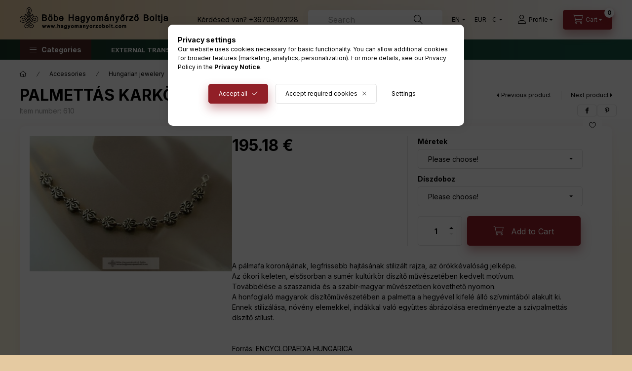

--- FILE ---
content_type: text/html; charset=UTF-8
request_url: https://hagyomanyorzobolt.com/en/spd/610/PALMETTAS-KARKOTO-magyar-ekszer
body_size: 27425
content:
<!DOCTYPE html>
<html lang="en">
    <head>
        <meta charset="utf-8">
<meta name="description" content="PALMETTÁS KARKÖTŐ-magyar ékszer, A pálmafa koronájának, legfrissebb hajtásának stilizált rajza, az örökkévalóság jelképe. Az ókori keleten, elsősorban a sumér k">
<meta name="robots" content="index, follow">
<meta http-equiv="X-UA-Compatible" content="IE=Edge">
<meta property="og:site_name" content="Hagyományőrző Bolt" />
<meta property="og:title" content="PALMETTÁS KARKÖTŐ-magyar ékszer - Hagyományőrző Bolt">
<meta property="og:description" content="PALMETTÁS KARKÖTŐ-magyar ékszer, A pálmafa koronájának, legfrissebb hajtásának stilizált rajza, az örökkévalóság jelképe. Az ókori keleten, elsősorban a sumér k">
<meta property="og:type" content="product">
<meta property="og:url" content="https://hagyomanyorzobolt.com/en/spd/610/PALMETTAS-KARKOTO-magyar-ekszer">
<meta property="og:image" content="https://hagyomanyorzobolt.com/img/82040/610/610.jpg">
<meta name="google-site-verification" content="q_UOm17IRgC3B5B3_QYZLHtul2FoTIPNVZJ5N2QQtFM">
<meta name="theme-color" content="#960808">
<meta name="msapplication-TileColor" content="#960808">
<meta name="mobile-web-app-capable" content="yes">
<meta name="apple-mobile-web-app-capable" content="yes">
<meta name="MobileOptimized" content="320">
<meta name="HandheldFriendly" content="true">

<title>PALMETTÁS KARKÖTŐ-magyar ékszer - Hagyományőrző Bolt</title>


<script>
var service_type="shop";
var shop_url_main="https://hagyomanyorzobolt.com";
var actual_lang="en";
var money_len="2";
var money_thousend=" ";
var money_dec=".";
var shop_id=82040;
var unas_design_url="https:"+"/"+"/"+"hagyomanyorzobolt.com"+"/"+"!common_design"+"/"+"custom"+"/"+"hagyomanyorzobolt.unas.hu"+"/";
var unas_design_code='0';
var unas_base_design_code='2400';
var unas_design_ver=4;
var unas_design_subver=0;
var unas_shop_url='https://hagyomanyorzobolt.com/en';
var responsive="yes";
var config_plus=new Array();
config_plus['product_tooltip']=1;
config_plus['cart_fly_id']="cart-box__fly-to-desktop";
config_plus['cart_redirect']=1;
config_plus['cart_refresh_force']="1";
config_plus['money_type']='€';
config_plus['money_type_display']='€';
config_plus['accessible_design']=true;
var lang_text=new Array();

var UNAS = UNAS || {};
UNAS.shop={"base_url":'https://hagyomanyorzobolt.com',"domain":'hagyomanyorzobolt.com',"username":'hagyomanyorzobolt.unas.hu',"id":82040,"lang":'en',"currency_type":'€',"currency_code":'EUR',"currency_rate":'0.0026024046218706084',"currency_length":2,"base_currency_length":0,"canonical_url":'https://hagyomanyorzobolt.com/en/spd/610/PALMETTAS-KARKOTO-magyar-ekszer'};
UNAS.design={"code":'0',"page":'product_details'};
UNAS.api_auth="8d1cfb62a709d83a386fd94199db2dc3";
UNAS.customer={"email":'',"id":0,"group_id":0,"without_registration":0};
UNAS.shop["category_id"]="494679";
UNAS.shop["sku"]="610";
UNAS.shop["product_id"]="150796170";
UNAS.shop["only_private_customer_can_purchase"] = false;
 

UNAS.text = {
    "button_overlay_close": `Close`,
    "popup_window": `Popup window`,
    "list": `list`,
    "updating_in_progress": `Update in progress`,
    "updated": `Updated`,
    "is_opened": `open`,
    "is_closed": `Closed`,
    "deleted": `Deleted`,
    "consent_granted": `consent granted`,
    "consent_rejected": `consent denied`,
    "field_is_incorrect": `Invalid field`,
    "error_title": `Error!`,
    "product_variants": `product variants`,
    "product_added_to_cart": `The product has been added to your cart`,
    "product_added_to_cart_with_qty_problem": `Only [qty_added_to_cart] [qty_unit] of the product was added to the cart`,
    "product_removed_from_cart": `Item removed from cart`,
    "reg_title_name": `Name`,
    "reg_title_company_name": `Company name`,
    "number_of_items_in_cart": `Number of items in cart`,
    "cart_is_empty": `Your cart is empty`,
    "cart_updated": `Cart updated`
};


UNAS.text["delete_from_compare"]= `Remove from comparison`;
UNAS.text["comparison"]= `Compare`;

UNAS.text["delete_from_favourites"]= `Remove from favorites`;
UNAS.text["add_to_favourites"]= `Add to Favorites`;






window.lazySizesConfig=window.lazySizesConfig || {};
window.lazySizesConfig.loadMode=1;
window.lazySizesConfig.loadHidden=false;

window.dataLayer = window.dataLayer || [];
function gtag(){dataLayer.push(arguments)};
gtag('js', new Date());
</script>

<script src="https://hagyomanyorzobolt.com/!common_packages/jquery/jquery-3.2.1.js?mod_time=1759314984"></script>
<script src="https://hagyomanyorzobolt.com/!common_packages/jquery/plugins/migrate/migrate.js?mod_time=1759314984"></script>
<script src="https://hagyomanyorzobolt.com/!common_packages/jquery/plugins/autocomplete/autocomplete.js?mod_time=1759314984"></script>
<script src="https://hagyomanyorzobolt.com/!common_packages/jquery/plugins/tools/overlay/overlay.js?mod_time=1759314984"></script>
<script src="https://hagyomanyorzobolt.com/!common_packages/jquery/plugins/tools/toolbox/toolbox.expose.js?mod_time=1759314984"></script>
<script src="https://hagyomanyorzobolt.com/!common_packages/jquery/plugins/lazysizes/lazysizes.min.js?mod_time=1759314984"></script>
<script src="https://hagyomanyorzobolt.com/!common_packages/jquery/plugins/lazysizes/plugins/bgset/ls.bgset.min.js?mod_time=1759314984"></script>
<script src="https://hagyomanyorzobolt.com/!common_packages/jquery/own/shop_common/exploded/common.js?mod_time=1764831093"></script>
<script src="https://hagyomanyorzobolt.com/!common_packages/jquery/own/shop_common/exploded/common_overlay.js?mod_time=1759314984"></script>
<script src="https://hagyomanyorzobolt.com/!common_packages/jquery/own/shop_common/exploded/common_shop_popup.js?mod_time=1759314984"></script>
<script src="https://hagyomanyorzobolt.com/!common_packages/jquery/own/shop_common/exploded/function_accessibility_focus.js?mod_time=1759314984"></script>
<script src="https://hagyomanyorzobolt.com/!common_packages/jquery/own/shop_common/exploded/page_product_details.js?mod_time=1759314984"></script>
<script src="https://hagyomanyorzobolt.com/!common_packages/jquery/own/shop_common/exploded/function_favourites.js?mod_time=1759314984"></script>
<script src="https://hagyomanyorzobolt.com/!common_packages/jquery/own/shop_common/exploded/function_compare.js?mod_time=1759314984"></script>
<script src="https://hagyomanyorzobolt.com/!common_packages/jquery/own/shop_common/exploded/function_recommend.js?mod_time=1759314984"></script>
<script src="https://hagyomanyorzobolt.com/!common_packages/jquery/own/shop_common/exploded/function_product_print.js?mod_time=1759314984"></script>
<script src="https://hagyomanyorzobolt.com/!common_packages/jquery/own/shop_common/exploded/function_vote.js?mod_time=1759314984"></script>
<script src="https://hagyomanyorzobolt.com/!common_packages/jquery/own/shop_common/exploded/function_accessibility_status.js?mod_time=1764233415"></script>
<script src="https://hagyomanyorzobolt.com/!common_packages/jquery/plugins/hoverintent/hoverintent.js?mod_time=1759314984"></script>
<script src="https://hagyomanyorzobolt.com/!common_packages/jquery/own/shop_tooltip/shop_tooltip.js?mod_time=1759314984"></script>
<script src="https://hagyomanyorzobolt.com/!common_design/base/002400/main.js?mod_time=1764233415"></script>
<script src="https://hagyomanyorzobolt.com/!common_packages/jquery/plugins/flickity/v3/flickity.pkgd.min.js?mod_time=1759314984"></script>
<script src="https://hagyomanyorzobolt.com/!common_packages/jquery/plugins/toastr/toastr.min.js?mod_time=1759314984"></script>
<script src="https://hagyomanyorzobolt.com/!common_packages/jquery/plugins/tippy/popper-2.4.4.min.js?mod_time=1759314984"></script>
<script src="https://hagyomanyorzobolt.com/!common_packages/jquery/plugins/tippy/tippy-bundle.umd.min.js?mod_time=1759314984"></script>
<script src="https://hagyomanyorzobolt.com/!common_packages/jquery/plugins/flickity/v3/as-nav-for.js?mod_time=1759314984"></script>
<script src="https://hagyomanyorzobolt.com/!common_packages/jquery/plugins/flickity/v3/flickity-sync.js?mod_time=1759314984"></script>
<script src="https://hagyomanyorzobolt.com/!common_packages/jquery/plugins/photoswipe/photoswipe.min.js?mod_time=1759314984"></script>
<script src="https://hagyomanyorzobolt.com/!common_packages/jquery/plugins/photoswipe/photoswipe-ui-default.min.js?mod_time=1759314984"></script>

<link href="https://hagyomanyorzobolt.com/temp/shop_82040_d962103679e0c389ba081b1a9d92a755.css?mod_time=1769012602" rel="stylesheet" type="text/css">

<link href="https://hagyomanyorzobolt.com/en/spd/610/PALMETTAS-KARKOTO-magyar-ekszer" rel="canonical">
<link rel="apple-touch-icon" href="https://hagyomanyorzobolt.com/shop_ordered/82040/pic/favicon/favicon-72x72.png" sizes="72x72">
<link rel="apple-touch-icon" href="https://hagyomanyorzobolt.com/shop_ordered/82040/pic/favicon/favicon-114x114.png" sizes="114x114">
<link rel="apple-touch-icon" href="https://hagyomanyorzobolt.com/shop_ordered/82040/pic/favicon/favicon-152x152.png" sizes="152x152">
<link rel="apple-touch-icon" href="https://hagyomanyorzobolt.com/shop_ordered/82040/pic/favicon/favicon-167x167.png" sizes="167x167">
<link rel="apple-touch-icon" href="https://hagyomanyorzobolt.com/shop_ordered/82040/pic/favicon/apple-touch-icon.png" sizes="180x180">
<link id="favicon-16x16" rel="icon" type="image/png" href="https://hagyomanyorzobolt.com/shop_ordered/82040/pic/favicon/favicon-16x16.png" sizes="16x16">
<link id="favicon-32x32" rel="icon" type="image/png" href="https://hagyomanyorzobolt.com/shop_ordered/82040/pic/favicon/favicon-32x32.png" sizes="32x32">
<link id="favicon-96x96" rel="icon" type="image/png" href="https://hagyomanyorzobolt.com/shop_ordered/82040/pic/favicon/favicon-96x96.png" sizes="96x96">
<link id="favicon-192x192" rel="icon" type="image/png" href="https://hagyomanyorzobolt.com/shop_ordered/82040/pic/favicon/android-chrome-192x192.png" sizes="192x192">
<link href="https://hagyomanyorzobolt.com/shop_ordered/82040/design_pic/favicon.ico" rel="shortcut icon">
<script>
        var google_consent=1;
    
        gtag('consent', 'default', {
           'ad_storage': 'denied',
           'ad_user_data': 'denied',
           'ad_personalization': 'denied',
           'analytics_storage': 'denied',
           'functionality_storage': 'denied',
           'personalization_storage': 'denied',
           'security_storage': 'granted'
        });

    
        gtag('consent', 'update', {
           'ad_storage': 'denied',
           'ad_user_data': 'denied',
           'ad_personalization': 'denied',
           'analytics_storage': 'denied',
           'functionality_storage': 'denied',
           'personalization_storage': 'denied',
           'security_storage': 'granted'
        });

        </script>
    <script async src="https://www.googletagmanager.com/gtag/js?id=G-XCC6HWHRF7"></script>    <script>
    gtag('config', 'G-XCC6HWHRF7');

        </script>
        <script>
    var google_analytics=1;

                gtag('event', 'view_item', {
              "currency": "EUR",
              "value": '195.18',
              "items": [
                  {
                      "item_id": "610",
                      "item_name": "PALMETTÁS KARKÖTŐ-magyar ékszer",
                      "item_category": "Accessories/Hungarian jewelery/Hungarian silver bracelet",
                      "price": '195.18'
                  }
              ],
              'non_interaction': true
            });
               </script>
           <script>
        gtag('config', 'AW-16579981274',{'allow_enhanced_conversions':true});
                </script>
            <script>
        var google_ads=1;

                gtag('event','remarketing', {
            'ecomm_pagetype': 'product',
            'ecomm_prodid': ["610"],
            'ecomm_totalvalue': 195.18        });
            </script>
    
    <script>
    var facebook_pixel=1;
    /* <![CDATA[ */
        !function(f,b,e,v,n,t,s){if(f.fbq)return;n=f.fbq=function(){n.callMethod?
            n.callMethod.apply(n,arguments):n.queue.push(arguments)};if(!f._fbq)f._fbq=n;
            n.push=n;n.loaded=!0;n.version='2.0';n.queue=[];t=b.createElement(e);t.async=!0;
            t.src=v;s=b.getElementsByTagName(e)[0];s.parentNode.insertBefore(t,s)}(window,
                document,'script','//connect.facebook.net/en_US/fbevents.js');

        fbq('init', '2999695823380943');
                fbq('track', 'PageView', {}, {eventID:'PageView.aXGfDaAVNhF2lO7SrzMf7wAADwQ'});
        
        fbq('track', 'ViewContent', {
            content_name: 'PALMETTÁS KARKÖTŐ-magyar ékszer',
            content_category: 'Accessories > Hungarian jewelery > Hungarian silver bracelet',
            content_ids: ['610'],
            contents: [{'id': '610', 'quantity': '1'}],
            content_type: 'product',
            value: 75000,
            currency: 'EUR'
        }, {eventID:'ViewContent.aXGfDaAVNhF2lO7SrzMf7wAADwQ'});

        
        $(document).ready(function() {
            $(document).on("addToCart", function(event, product_array){
                facebook_event('AddToCart',{
					content_name: product_array.name,
					content_category: product_array.category,
					content_ids: [product_array.sku],
					contents: [{'id': product_array.sku, 'quantity': product_array.qty}],
					content_type: 'product',
					value: product_array.price,
					currency: 'EUR'
				}, {eventID:'AddToCart.' + product_array.event_id});
            });

            $(document).on("addToFavourites", function(event, product_array){
                facebook_event('AddToWishlist', {
                    content_ids: [product_array.sku],
                    content_type: 'product'
                }, {eventID:'AddToFavourites.' + product_array.event_id});
            });
        });

    /* ]]> */
    </script>

        <meta content="width=device-width, initial-scale=1.0" name="viewport" />
        <link rel="preconnect" href="https://fonts.gstatic.com">
        <link rel="preload" href="https://fonts.googleapis.com/css2?family=Inter:wght@400;700;900&display=swap" as="style" />
        <link rel="stylesheet" href="https://fonts.googleapis.com/css2?family=Inter:wght@400;700;900&display=swap" media="print" onload="this.media='all'">
        <noscript>
            <link rel="stylesheet" href="https://fonts.googleapis.com/css2?family=Inter:wght@400;700;900&display=swap" />
        </noscript>
        <link rel="preload" href="https://hagyomanyorzobolt.com/!common_design/own/fonts/2400/customicons/custom-icons.css" as="style">
        <link rel="stylesheet" href="https://hagyomanyorzobolt.com/!common_design/own/fonts/2400/customicons/custom-icons.css" media="print" onload="this.media='all'">
        <noscript>
            <link rel="stylesheet" href="https://hagyomanyorzobolt.com/!common_design/own/fonts/2400/customicons/custom-icons.css" />
        </noscript>
        
        
        
        
        

        
        
        
                
        
        
        
        
        
        
        
        
        
                
        
    </head>


                
                
    
    
    
    
    
    
    
    
    
    
                     
    
    
    
    
    <body class='design_ver4' id="ud_shop_artdet">
        <div id="box_compare_content" class="text-center fixed-bottom">
                    
                        <script>
                $(document).ready(function(){
                    $("#box_container_shop_compare").hide();
                    $(".js-box-compare-dropdown-btn").hide();
                });
            </script>
            
    
    </div>
    <script>
        function checkCompareItems() {
            let $compare_item_num_el = $('.js-box-compare-item-num');
            $('.box-compare__dropdown-btn-item-num').html($compare_item_num_el.attr('data-count'));
        }
        $(document).on('compareBoxRefreshed', function () {
            checkCompareItems();
        });
    </script>
    
        <div id="fb-root"></div>
    <script>
        window.fbAsyncInit = function() {
            FB.init({
                xfbml            : true,
                version          : 'v22.0'
            });
        };
    </script>
    <script async defer crossorigin="anonymous" src="https://connect.facebook.net/en_US/sdk.js"></script>
    <div id="image_to_cart" style="display:none; position:absolute; z-index:100000;"></div>
<div class="overlay_common overlay_warning" id="overlay_cart_add"></div>
<script>$(document).ready(function(){ overlay_init("cart_add",{"onBeforeLoad":false}); });</script>
<div id="overlay_login_outer"></div>	
	<script>
	$(document).ready(function(){
	    var login_redir_init="";

		$("#overlay_login_outer").overlay({
			onBeforeLoad: function() {
                var login_redir_temp=login_redir_init;
                if (login_redir_act!="") {
                    login_redir_temp=login_redir_act;
                    login_redir_act="";
                }

									$.ajax({
						type: "GET",
						async: true,
						url: "https://hagyomanyorzobolt.com/shop_ajax/ajax_popup_login.php",
						data: {
							shop_id:"82040",
							lang_master:"en",
                            login_redir:login_redir_temp,
							explicit:"ok",
							get_ajax:"1"
						},
						success: function(data){
							$("#overlay_login_outer").html(data);
							if (unas_design_ver >= 5) $("#overlay_login_outer").modal('show');
							$('#overlay_login1 input[name=shop_pass_login]').keypress(function(e) {
								var code = e.keyCode ? e.keyCode : e.which;
								if(code.toString() == 13) {		
									document.form_login_overlay.submit();		
								}	
							});	
						}
					});
								},
			top: 50,
			mask: {
	color: "#000000",
	loadSpeed: 200,
	maskId: "exposeMaskOverlay",
	opacity: 0.7
},
			closeOnClick: (config_plus['overlay_close_on_click_forced'] === 1),
			onClose: function(event, overlayIndex) {
				$("#login_redir").val("");
			},
			load: false
		});
		
			});
	function overlay_login() {
		$(document).ready(function(){
			$("#overlay_login_outer").overlay().load();
		});
	}
	function overlay_login_remind() {
        if (unas_design_ver >= 5) {
            $("#overlay_remind").overlay().load();
        } else {
            $(document).ready(function () {
                $("#overlay_login_outer").overlay().close();
                setTimeout('$("#overlay_remind").overlay().load();', 250);
            });
        }
	}

    var login_redir_act="";
    function overlay_login_redir(redir) {
        login_redir_act=redir;
        $("#overlay_login_outer").overlay().load();
    }
	</script>  
	<div class="overlay_common overlay_info" id="overlay_remind"></div>
<script>$(document).ready(function(){ overlay_init("remind",[]); });</script>

	<script>
    	function overlay_login_error_remind() {
		$(document).ready(function(){
			load_login=0;
			$("#overlay_error").overlay().close();
			setTimeout('$("#overlay_remind").overlay().load();', 250);	
		});
	}
	</script>  
	<div class="overlay_common overlay_info" id="overlay_newsletter"></div>
<script>$(document).ready(function(){ overlay_init("newsletter",[]); });</script>

<script>
function overlay_newsletter() {
    $(document).ready(function(){
        $("#overlay_newsletter").overlay().load();
    });
}
</script>
<div class="overlay_common overlay_error" id="overlay_script"></div>
<script>$(document).ready(function(){ overlay_init("script",[]); });</script>
    <script>
    $(document).ready(function() {
        $.ajax({
            type: "GET",
            url: "https://hagyomanyorzobolt.com/shop_ajax/ajax_stat.php",
            data: {master_shop_id:"82040",get_ajax:"1"}
        });
    });
    </script>
    

    
    <div id="container" class="page_shop_artdet_610  filter-not-exists filter-box-in-dropdown nav-position-bottom header-will-fixed fixed-cart-on-artdet">
                
                        <header class="header header--mobile py-3 px-4 d-flex justify-content-center d-sm-none position-relative has-tel">
                <div id="header_logo_img" class="js-element header_logo logo" data-element-name="header_logo">
        <div class="header_logo-img-container">
            <div class="header_logo-img-wrapper">
                                                <a href="https://hagyomanyorzobolt.com/en/">                    <picture>
                                                <source srcset="https://hagyomanyorzobolt.com/!common_design/custom/hagyomanyorzobolt.unas.hu/element/layout_hu_header_logo-400x120_1_default.png?time=1677863406 1x, https://hagyomanyorzobolt.com/!common_design/custom/hagyomanyorzobolt.unas.hu/element/layout_hu_header_logo-400x120_1_default_retina.png?time=1677863406 2x" />
                        <img                              width="300" height="60"
                                                          src="https://hagyomanyorzobolt.com/!common_design/custom/hagyomanyorzobolt.unas.hu/element/layout_hu_header_logo-400x120_1_default.png?time=1677863406"                             
                             alt="Hagyományőrző Bolt                        "/>
                    </picture>
                    </a>                                        </div>
        </div>
    </div>

                        <div class="js-element header_text_section_2 d-sm-none" data-element-name="header_text_section_2">
            <div class="header_text_section_2-slide slide-1"><p>Kérdésed van? <a href="tel:+36709423128">+36709423128</a></p></div>
    </div>

        
        </header>
        <header id="header--desktop" class="header header--desktop d-none d-sm-block js-header js-header-fixed">
            <div class="header-inner js-header-inner">
                <div class="header__top">
                    <div class="container">
                        <div class="header__top-inner">
                            <div class="row no-gutters gutters-md-10 justify-content-center align-items-center">
                                <div class="header__top-left col col-xl-auto">
                                    <div class="header__left-inner d-flex align-items-center">
                                                                                <div class="nav-link--products-placeholder-on-fixed-header burger btn">
                                            <span class="burger__lines">
                                                <span class="burger__line"></span>
                                                <span class="burger__line"></span>
                                                <span class="burger__line"></span>
                                            </span>
                                            <span class="burger__text dropdown__btn-text">
                                                Categories
                                            </span>
                                        </div>
                                        <button type="button" class="hamburger-box__dropdown-btn burger btn dropdown__btn d-lg-none" id="hamburger-box__dropdown-btn2" aria-label="hamburger button" data-btn-for="#hamburger-box__dropdown">
                                            <span class="burger__lines">
                                              <span class="burger__line"></span>
                                              <span class="burger__line"></span>
                                              <span class="burger__line"></span>
                                            </span>
                                            <span class="burger__text dropdown__btn-text">
                                              Categories
                                            </span>
                                        </button>
                                                                                    <div id="header_logo_img" class="js-element header_logo logo" data-element-name="header_logo">
        <div class="header_logo-img-container">
            <div class="header_logo-img-wrapper">
                                                <a href="https://hagyomanyorzobolt.com/en/">                    <picture>
                                                <source srcset="https://hagyomanyorzobolt.com/!common_design/custom/hagyomanyorzobolt.unas.hu/element/layout_hu_header_logo-400x120_1_default.png?time=1677863406 1x, https://hagyomanyorzobolt.com/!common_design/custom/hagyomanyorzobolt.unas.hu/element/layout_hu_header_logo-400x120_1_default_retina.png?time=1677863406 2x" />
                        <img                              width="300" height="60"
                                                          src="https://hagyomanyorzobolt.com/!common_design/custom/hagyomanyorzobolt.unas.hu/element/layout_hu_header_logo-400x120_1_default.png?time=1677863406"                             
                             alt="Hagyományőrző Bolt                        "/>
                    </picture>
                    </a>                                        </div>
        </div>
    </div>

                                        <div class="js-element header_text_section_2" data-element-name="header_text_section_2">
            <div class="header_text_section_2-slide slide-1"><p>Kérdésed van? <a href="tel:+36709423128">+36709423128</a></p></div>
    </div>

                                    </div>
                                </div>
                                <div class="header__top-right col-auto col-xl d-flex justify-content-end align-items-center">
                                    <button class="search-box__dropdown-btn btn dropdown__btn d-xl-none" id="#search-box__dropdown-btn2" aria-label="search button" type="button" data-btn-for="#search-box__dropdown2">
                                        <span class="search-box__dropdown-btn-icon dropdown__btn-icon icon--search"></span>
                                        <span class="search-box__text dropdown__btn-text">Search</span>
                                    </button>
                                    <div class="search-box__dropdown dropdown__content dropdown__content-till-lg" id="search-box__dropdown2" data-content-for="#search-box__dropdown-btn2" data-content-direction="full">
                                        <span class="dropdown__caret"></span>
                                        <button class="dropdown__btn-close search-box__dropdown__btn-close btn-close" type="button" title="close" aria-label="close"></button>
                                        <div class="dropdown__content-inner search-box__inner position-relative js-search" id="box_search_content2">
    <form name="form_include_search2" id="form_include_search2" action="https://hagyomanyorzobolt.com/en/shop_search.php" method="get">
    <div class="search-box__form-inner d-flex flex-column">
        <div class="form-group box-search-group mb-0 js-search-smart-insert-after-here">
            <input data-stay-visible-breakpoint="1280" id="box_search_input2" class="search-box__input ac_input js-search-input form-control" name="search" pattern=".{3,100}" aria-label="Search" title="Please enter a longer search term." placeholder="Search" type="search" maxlength="100" autocomplete="off" required>
            <div class="search-box__search-btn-outer input-group-append" title='Search'>
                <button class="btn search-box__search-btn" aria-label="Search">
                    <span class="search-box__search-btn-icon icon--search"></span>
                </button>
            </div>
            <div class="search__loading">
                <div class="loading-spinner--small"></div>
            </div>
        </div>
        <div class="ac_results2">
            <span class="ac_result__caret"></span>
        </div>
    </div>
    </form>
</div>

                                    </div>
                                                                        <div class="lang-and-money__wrapper align-self-center d-none d-lg-flex">
                                                        <div class="lang-box-desktop flex-shrink-0">
        <div class="lang-select-group form-group form-select-group form-select-group-sm mb-0">
            <select class="form-control form-control-sm border-0 lang-select" aria-label="Change language" name="change_lang" id="box_lang_select_desktop" onchange="location.href=this.value">
                                <option value="https://hagyomanyorzobolt.com/spd/610/PALMETTAS-KARKOTO-magyar-ekszer">HU</option>
                                <option value="https://hagyomanyorzobolt.com/en/spd/610/PALMETTAS-KARKOTO-magyar-ekszer" selected="selected">EN</option>
                                <option value="https://hagyomanyorzobolt.com/de/spd/610/PALMETTAS-KARKOTO-magyar-ekszer">DE</option>
                            </select>
        </div>
    </div>
    
    
        <div class="currency-box-mobile">
    <form action="https://hagyomanyorzobolt.com/en/shop_moneychange.php" name="form_moneychange" method="post"><input name="file_back" type="hidden" value="/en/spd/610/PALMETTAS-KARKOTO-magyar-ekszer">
    <div class="currency-select-group form-group form-select-group form-select-group-sm mb-0">
        <select class="form-control form-control-sm border-0 money-select" aria-label="Change currency" name="session_money_select" id="session_money_select" onchange="document.form_moneychange.submit();">
            <option value="-1">Ft (HUF)</option>
                        <option value="0" selected="selected">EUR - €</option>
                        <option value="1">USD - $</option>
                        <option value="2">GBP - £</option>
                    </select>
    </div>
    </form>
</div>


    
                                    </div>
                                    <button class="lang-and-money__dropdown-btn btn dropdown__btn d-lg-none" aria-label="search button" type="button" data-btn-for="#lang-and-money__dropdown">
                                        <span class="lang-and-money__dropdown-btn-icon dropdown__btn-icon icon--globe"></span>
                                    </button>
                                                                                <button class="profile__dropdown-btn js-profile-btn btn dropdown__btn" id="profile__dropdown-btn" type="button" data-orders="https://hagyomanyorzobolt.com/en/shop_order_track.php" aria-label="profile button" data-btn-for="#profile__dropdown">
        <span class="profile__dropdown-btn-icon dropdown__btn-icon icon--user"></span>
        <span class="profile__text dropdown__btn-text">Profile</span>
            </button>
    
    
                                    <button id="cart-box__fly-to-desktop" class="cart-box__dropdown-btn btn dropdown__btn" aria-label="cart button" type="button" data-btn-for="#cart-box__dropdown">
                                        <span class="cart-box__dropdown-btn-icon dropdown__btn-icon icon--cart"></span>
                                        <span class="cart-box__text dropdown__btn-text">Cart</span>
                                        <span class="bubble cart-box__bubble">-</span>
                                    </button>
                                </div>
                            </div>
                        </div>
                    </div>
                </div>
                                <div class="header__bottom">
                    <div class="container">
                        <nav class="navbar d-none d-lg-flex navbar-expand navbar-light align-items-stretch">
                                                        <ul id="nav--cat" class="nav nav--cat js-navbar-nav">
                                <li class="nav-item dropdown nav--main nav-item--products">
                                    <a class="nav-link nav-link--products burger d-lg-flex" href="#" onclick="event.preventDefault();" role="button" data-text="Categories" data-toggle="dropdown" aria-expanded="false" aria-haspopup="true">
                                        <span class="burger__lines">
                                            <span class="burger__line"></span>
                                            <span class="burger__line"></span>
                                            <span class="burger__line"></span>
                                        </span>
                                        <span class="burger__text dropdown__btn-text">
                                            Categories
                                        </span>
                                    </a>
                                    <div id="dropdown-cat" class="dropdown-menu d-none d-block clearfix dropdown--cat with-auto-breaking-megasubmenu dropdown--level-0">
                                                    <ul class="nav-list--0">
            <li id="nav-item-new" class="nav-item spec-item js-nav-item-new">
                        <a class="nav-link" href="https://hagyomanyorzobolt.com/en/shop_artspec.php?artspec=2">
                                            <span class="nav-link__text">
                    New arrivals                </span>
            </a>
                    </li>
            <li id="nav-item-akcio" class="nav-item spec-item js-nav-item-akcio">
                        <a class="nav-link" href="https://hagyomanyorzobolt.com/en/shop_artspec.php?artspec=1">
                                            <span class="nav-link__text">
                    Deals                </span>
            </a>
                    </li>
            <li id="nav-item-360410" class="nav-item js-nav-item-360410">
                        <a class="nav-link" href="https://hagyomanyorzobolt.com/en/spl/360410/Ajandekutalvanyok">
                                            <span class="nav-link__text">
                    Ajándékutalványok                </span>
            </a>
                    </li>
            <li id="nav-item-548760" class="nav-item dropdown js-nav-item-548760">
                        <a class="nav-link" href="#" role="button" data-toggle="dropdown" aria-haspopup="true" aria-expanded="false" onclick="handleSub('548760','https://hagyomanyorzobolt.com/shop_ajax/ajax_box_cat.php?get_ajax=1&type=layout&change_lang=en&level=1&key=548760&box_var_name=shop_cat&box_var_layout_cache=1&box_var_expand_cache=yes&box_var_expand_cache_name=desktop&box_var_layout_level0=0&box_var_layout_level1=1&box_var_layout=2&box_var_ajax=1&box_var_section=content&box_var_highlight=yes&box_var_type=expand&box_var_div=no');return false;">
                                            <span class="nav-link__text">
                    Hungarian  Clothing                </span>
            </a>
                        <div class="megasubmenu dropdown-menu">
                <div class="megasubmenu__sticky-content">
                    <div class="loading-spinner"></div>
                </div>
                            </div>
                    </li>
            <li id="nav-item-401654" class="nav-item dropdown js-nav-item-401654">
                        <a class="nav-link" href="#" role="button" data-toggle="dropdown" aria-haspopup="true" aria-expanded="false" onclick="handleSub('401654','https://hagyomanyorzobolt.com/shop_ajax/ajax_box_cat.php?get_ajax=1&type=layout&change_lang=en&level=1&key=401654&box_var_name=shop_cat&box_var_layout_cache=1&box_var_expand_cache=yes&box_var_expand_cache_name=desktop&box_var_layout_level0=0&box_var_layout_level1=1&box_var_layout=2&box_var_ajax=1&box_var_section=content&box_var_highlight=yes&box_var_type=expand&box_var_div=no');return false;">
                                            <span class="nav-link__text">
                    Wedding                </span>
            </a>
                        <div class="megasubmenu dropdown-menu">
                <div class="megasubmenu__sticky-content">
                    <div class="loading-spinner"></div>
                </div>
                            </div>
                    </li>
            <li id="nav-item-695394" class="nav-item dropdown js-nav-item-695394">
                        <a class="nav-link" href="#" role="button" data-toggle="dropdown" aria-haspopup="true" aria-expanded="false" onclick="handleSub('695394','https://hagyomanyorzobolt.com/shop_ajax/ajax_box_cat.php?get_ajax=1&type=layout&change_lang=en&level=1&key=695394&box_var_name=shop_cat&box_var_layout_cache=1&box_var_expand_cache=yes&box_var_expand_cache_name=desktop&box_var_layout_level0=0&box_var_layout_level1=1&box_var_layout=2&box_var_ajax=1&box_var_section=content&box_var_highlight=yes&box_var_type=expand&box_var_div=no');return false;">
                                            <span class="nav-link__text">
                    Accessories                </span>
            </a>
                        <div class="megasubmenu dropdown-menu">
                <div class="megasubmenu__sticky-content">
                    <div class="loading-spinner"></div>
                </div>
                            </div>
                    </li>
            <li id="nav-item-170202" class="nav-item dropdown js-nav-item-170202">
                        <a class="nav-link" href="#" role="button" data-toggle="dropdown" aria-haspopup="true" aria-expanded="false" onclick="handleSub('170202','https://hagyomanyorzobolt.com/shop_ajax/ajax_box_cat.php?get_ajax=1&type=layout&change_lang=en&level=1&key=170202&box_var_name=shop_cat&box_var_layout_cache=1&box_var_expand_cache=yes&box_var_expand_cache_name=desktop&box_var_layout_level0=0&box_var_layout_level1=1&box_var_layout=2&box_var_ajax=1&box_var_section=content&box_var_highlight=yes&box_var_type=expand&box_var_div=no');return false;">
                                            <span class="nav-link__text">
                    Marketplace                </span>
            </a>
                        <div class="megasubmenu dropdown-menu">
                <div class="megasubmenu__sticky-content">
                    <div class="loading-spinner"></div>
                </div>
                            </div>
                    </li>
            <li id="nav-item-741147" class="nav-item dropdown js-nav-item-741147">
                        <a class="nav-link" href="#" role="button" data-toggle="dropdown" aria-haspopup="true" aria-expanded="false" onclick="handleSub('741147','https://hagyomanyorzobolt.com/shop_ajax/ajax_box_cat.php?get_ajax=1&type=layout&change_lang=en&level=1&key=741147&box_var_name=shop_cat&box_var_layout_cache=1&box_var_expand_cache=yes&box_var_expand_cache_name=desktop&box_var_layout_level0=0&box_var_layout_level1=1&box_var_layout=2&box_var_ajax=1&box_var_section=content&box_var_highlight=yes&box_var_type=expand&box_var_div=no');return false;">
                                            <span class="nav-link__text">
                    Christmas                </span>
            </a>
                        <div class="megasubmenu dropdown-menu">
                <div class="megasubmenu__sticky-content">
                    <div class="loading-spinner"></div>
                </div>
                            </div>
                    </li>
            <li id="nav-item-352778" class="nav-item dropdown js-nav-item-352778">
                        <a class="nav-link" href="#" role="button" data-toggle="dropdown" aria-haspopup="true" aria-expanded="false" onclick="handleSub('352778','https://hagyomanyorzobolt.com/shop_ajax/ajax_box_cat.php?get_ajax=1&type=layout&change_lang=en&level=1&key=352778&box_var_name=shop_cat&box_var_layout_cache=1&box_var_expand_cache=yes&box_var_expand_cache_name=desktop&box_var_layout_level0=0&box_var_layout_level1=1&box_var_layout=2&box_var_ajax=1&box_var_section=content&box_var_highlight=yes&box_var_type=expand&box_var_div=no');return false;">
                                            <span class="nav-link__text">
                    Kölcsönözhető                </span>
            </a>
                        <div class="megasubmenu dropdown-menu">
                <div class="megasubmenu__sticky-content">
                    <div class="loading-spinner"></div>
                </div>
                            </div>
                    </li>
        </ul>

    
                                    </div>
                                </li>
                            </ul>
                                                                                                                    
    <ul id="nav--menu" class="nav nav--menu js-navbar-nav">
                <li class="nav-item nav--main js-nav-item-591551">
                        <a class="nav-link" href="https://hagyomanyorzobolt.com/en/spg/591551/EXTERNAL-TRANSPORTATION">
                            EXTERNAL TRANSPORTATION
            </a>
                    </li>
            </ul>

    
                                                    </nav>
                        <script>
    let addOverflowHidden = function() {
        $('.hamburger-box__dropdown-inner').addClass('overflow-hidden');
    }
    function scrollToBreadcrumb() {
        scrollToElement({ element: '.nav-list-breadcrumb', offset: getVisibleDistanceTillHeaderBottom(), scrollIn: '.hamburger-box__dropdown-inner', container: '.hamburger-box__dropdown-inner', duration: 0, callback: addOverflowHidden });
    }

    function setHamburgerBoxHeight(height) {
        $('.hamburger-box__dropdown').css('height', height + 80);
    }

    let mobileMenuScrollData = [];

    function handleSub2(thisOpenBtn, id, ajaxUrl) {
        let navItem = $('#nav-item-'+id+'--m');
        let openBtn = $(thisOpenBtn);
        let $thisScrollableNavList = navItem.closest('.nav-list-mobile');
        let thisNavListLevel = $thisScrollableNavList.data("level");

        if ( thisNavListLevel == 0 ) {
            $thisScrollableNavList = navItem.closest('.hamburger-box__dropdown-inner');
        }
        mobileMenuScrollData["level_" + thisNavListLevel + "_position"] = $thisScrollableNavList.scrollTop();
        mobileMenuScrollData["level_" + thisNavListLevel + "_element"] = $thisScrollableNavList;

        if (!navItem.hasClass('ajax-loading')) {
            if (catSubOpen2(openBtn, navItem)) {
                if (ajaxUrl) {
                    if (!navItem.hasClass('ajax-loaded')) {
                        catSubLoad2(navItem, ajaxUrl);
                    } else {
                        scrollToBreadcrumb();
                    }
                } else {
                    scrollToBreadcrumb();
                }
            }
        }
    }
    function catSubOpen2(openBtn,navItem) {
        let thisSubMenu = navItem.find('.nav-list-menu--sub').first();
        let thisParentMenu = navItem.closest('.nav-list-menu');
        thisParentMenu.addClass('hidden');

        if (navItem.hasClass('show')) {
            openBtn.attr('aria-expanded','false');
            navItem.removeClass('show');
            thisSubMenu.removeClass('show');
        } else {
            openBtn.attr('aria-expanded','true');
            navItem.addClass('show');
            thisSubMenu.addClass('show');
            if (window.matchMedia('(min-width: 576px) and (max-width: 1259.8px )').matches) {
                let thisSubMenuHeight = thisSubMenu.outerHeight();
                if (thisSubMenuHeight > 0) {
                    setHamburgerBoxHeight(thisSubMenuHeight);
                }
            }
        }
        return true;
    }
    function catSubLoad2(navItem, ajaxUrl){
        let thisSubMenu = $('.nav-list-menu--sub', navItem);
        $.ajax({
            type: 'GET',
            url: ajaxUrl,
            beforeSend: function(){
                navItem.addClass('ajax-loading');
                setTimeout(function (){
                    if (!navItem.hasClass('ajax-loaded')) {
                        navItem.addClass('ajax-loader');
                        thisSubMenu.addClass('loading');
                    }
                }, 150);
            },
            success:function(data){
                thisSubMenu.html(data);
                $(document).trigger("ajaxCatSubLoaded");

                let thisParentMenu = navItem.closest('.nav-list-menu');
                let thisParentBreadcrumb = thisParentMenu.find('> .nav-list-breadcrumb');

                /* ha már van a szülőnek breadcrumbja, akkor azt hozzáfűzzük a gyerekhez betöltéskor */
                if (thisParentBreadcrumb.length > 0) {
                    let thisParentLink = thisParentBreadcrumb.find('.nav-list-parent-link').clone();
                    let thisSubMenuParentLink = thisSubMenu.find('.nav-list-parent-link');
                    thisParentLink.insertBefore(thisSubMenuParentLink);
                }

                navItem.removeClass('ajax-loading ajax-loader').addClass('ajax-loaded');
                thisSubMenu.removeClass('loading');
                if (window.matchMedia('(min-width: 576px) and (max-width: 1259.8px )').matches) {
                    let thisSubMenuHeight = thisSubMenu.outerHeight();
                    setHamburgerBoxHeight(thisSubMenuHeight);
                }
                scrollToBreadcrumb();
            }
        });
    }
    function catBack(thisBtn) {
        let thisCatLevel = $(thisBtn).closest('.nav-list-menu--sub');
        let thisParentItem = $(thisBtn).closest('.nav-item.show');
        let thisParentMenu = thisParentItem.closest('.nav-list-menu');

        if ( $(thisBtn).data("belongs-to-level") == 0 ) {
            mobileMenuScrollData["level_0_element"].animate({ scrollTop: mobileMenuScrollData["level_0_position"] }, 0, function() {});
        }

        if (window.matchMedia('(min-width: 576px) and (max-width: 1259.8px )').matches) {
            let thisParentMenuHeight = 0;
            if ( thisParentItem.parent('ul').hasClass('nav-list-mobile--0') ) {
                let sumHeight = 0;
                $( thisParentItem.closest('.hamburger-box__dropdown-nav-lists-wrapper').children() ).each(function() {
                    sumHeight+= $(this).outerHeight(true);
                });
                thisParentMenuHeight = sumHeight;
            } else {
                thisParentMenuHeight = thisParentMenu.outerHeight();
            }
            setHamburgerBoxHeight(thisParentMenuHeight);
        }
        if ( thisParentItem.parent('ul').hasClass('nav-list-mobile--0') ) {
            $('.hamburger-box__dropdown-inner').removeClass('overflow-hidden');
        }
        thisParentMenu.removeClass('hidden');
        thisCatLevel.removeClass('show');
        thisParentItem.removeClass('show');
        thisParentItem.find('.nav-button').attr('aria-expanded','false');
        return true;
    }

    function handleSub($id, $ajaxUrl) {
        let $navItem = $('#nav-item-'+$id);

        if (!$navItem.hasClass('ajax-loading')) {
            if (catSubOpen($navItem)) {
                if (!$navItem.hasClass('ajax-loaded')) {
                    catSubLoad($id, $ajaxUrl);
                }
            }
        }
    }

    function catSubOpen($navItem) {
        handleCloseDropdowns();
        let thisNavLink = $navItem.find('> .nav-link');
        let thisNavItem = thisNavLink.parent();
        let thisNavbarNav = $('.js-navbar-nav');
        let thisDropdownMenu = thisNavItem.find('.dropdown-menu').first();

        /*remove is-opened class form the rest menus (cat+plus)*/
        thisNavbarNav.find('.show').not(thisNavItem).not('.nav-item--products').not('.dropdown--cat').removeClass('show');

        /* check handler exists */
        let existingHandler = thisNavItem.data('keydownHandler');

        /* is has, off it */
        if (existingHandler) {
            thisNavItem.off('keydown', existingHandler);
        }

        const focusExitHandler = function(e) {
            if (e.key === "Escape") {
                handleCloseDropdownCat(false,{
                    reason: 'escape',
                    element: thisNavItem,
                    handler: focusExitHandler
                });
            }
        }

        if (thisNavItem.hasClass('show')) {
            thisNavLink.attr('aria-expanded','false');
            thisNavItem.removeClass('show');
            thisDropdownMenu.removeClass('show');
            $('html').removeClass('cat-megasubmenu-opened');
            $('#dropdown-cat').removeClass('has-opened');

            thisNavItem.off('keydown', focusExitHandler);
        } else {
            thisNavLink.attr('aria-expanded','true');
            thisNavItem.addClass('show');
            thisDropdownMenu.addClass('show');
            $('#dropdown-cat').addClass('has-opened');
            $('html').addClass('cat-megasubmenu-opened');

            thisNavItem.on('keydown', focusExitHandler);
            thisNavItem.data('keydownHandler', focusExitHandler);
        }
        return true;
    }
    function catSubLoad($id, $ajaxUrl){
        const $navItem = $('#nav-item-'+$id);
        const $thisMegasubmenu = $(".megasubmenu", $navItem);
        const parentDropdownMenuHeight = $navItem.closest('.dropdown-menu').outerHeight();
        const $thisMegasubmenuStickyContent = $(".megasubmenu__sticky-content", $thisMegasubmenu);
        $thisMegasubmenuStickyContent.css('height', parentDropdownMenuHeight);

        $.ajax({
            type: 'GET',
            url: $ajaxUrl,
            beforeSend: function(){
                $navItem.addClass('ajax-loading');
                setTimeout(function (){
                    if (!$navItem.hasClass('ajax-loaded')) {
                        $navItem.addClass('ajax-loader');
                    }
                }, 150);
            },
            success:function(data){
                $thisMegasubmenuStickyContent.html(data);
                const $thisScrollContainer = $thisMegasubmenu.find('.megasubmenu__cats-col').first();

                $thisScrollContainer.on('wheel', function(e){
                    e.preventDefault();
                    $(this).scrollLeft($(this).scrollLeft() + e.originalEvent.deltaY);
                });

                $navItem.removeClass('ajax-loading ajax-loader').addClass('ajax-loaded');
                $(document).trigger("ajaxCatSubLoaded");
            }
        });
    }

    $(document).ready(function () {
        $('.nav--menu .dropdown').on('focusout',function(event) {
            let dropdown = this.querySelector('.dropdown-menu');

                        const toElement = event.relatedTarget;

                        if (!dropdown.contains(toElement)) {
                dropdown.parentElement.classList.remove('show');
                dropdown.classList.remove('show');
            }
                        if (!event.target.closest('.dropdown.nav--main').contains(toElement)) {
                handleCloseMenuDropdowns();
            }
        });
         /* KATTINTÁS */

        /* CAT and PLUS menu */
        $('.nav-item.dropdown.nav--main').on('click', '> .nav-link', function(e) {
            e.preventDefault();
            handleCloseDropdowns();

            let thisNavLink = $(this);
            let thisNavLinkLeft = thisNavLink.offset().left;
            let thisNavItem = thisNavLink.parent();
            let thisDropdownMenu = thisNavItem.find('.dropdown-menu').first();
            let thisNavbarNav = $('.js-navbar-nav');

            /* close dropdowns which is not "dropdown cat" always opened */
            thisNavbarNav.find('.show').not('.always-opened').not(thisNavItem).not('.dropdown--cat').removeClass('show');

            /* close cat dropdowns when click not to this link */
            if (!thisNavLink.hasClass('nav-link--products')) {
                handleCloseDropdownCat();
            }

            /* check handler exists */
            let existingHandler = thisNavItem.data('keydownHandler');

            /* is has, off it */
            if (existingHandler) {
                thisNavItem.off('keydown', existingHandler);
            }

            const focusExitHandler = function(e) {
                if (e.key === "Escape") {
                    handleCloseDropdownCat(false,{
                        reason: 'escape',
                        element: thisNavItem,
                        handler: focusExitHandler
                    });
                    handleCloseMenuDropdowns({
                        reason: 'escape',
                        element: thisNavItem,
                        handler: focusExitHandler
                    });
                }
            }

            if (thisNavItem.hasClass('show')) {
                if (thisNavLink.hasClass('nav-link--products') && thisNavItem.hasClass('always-opened')) {
                    $('html').toggleClass('products-dropdown-opened');
                    thisNavItem.toggleClass('force-show');
                    thisNavItem.on('keydown', focusExitHandler);
                    thisNavItem.data('keydownHandler', focusExitHandler);
                }
                if (thisNavLink.hasClass('nav-link--products') && !thisNavItem.hasClass('always-opened')) {
                    $('html').removeClass('products-dropdown-opened cat-megasubmenu-opened');
                    $('#dropdown-cat').removeClass('has-opened');
                    thisNavItem.off('keydown', focusExitHandler);
                }
                if (!thisNavItem.hasClass('always-opened')) {
                    thisNavLink.attr('aria-expanded', 'false');
                    thisNavItem.removeClass('show');
                    thisDropdownMenu.removeClass('show');
                    thisNavItem.off('keydown', focusExitHandler);
                }
            } else {
                if ($headerHeight) {
                    if ( thisNavLink.closest('.nav--menu').length > 0) {
                        thisDropdownMenu.css({
                            top: getVisibleDistanceTillHeaderBottom() + 'px',
                            left: thisNavLinkLeft + 'px'
                        });
                    }
                }
                if (thisNavLink.hasClass('nav-link--products')) {
                    $('html').addClass('products-dropdown-opened');
                }
                thisNavLink.attr('aria-expanded','true');
                thisNavItem.addClass('show');
                thisDropdownMenu.addClass('show');
                thisNavItem.on('keydown', focusExitHandler);
                thisNavItem.data('keydownHandler', focusExitHandler);
            }
        });

        /** PLUS MENU SUB **/
        $('.nav-item.dropdown > .dropdown-item').click(function (e) {
            e.preventDefault();
            handleCloseDropdowns();

            let thisNavLink = $(this);
            let thisNavItem = thisNavLink.parent();
            let thisDropdownMenu = thisNavItem.find('.dropdown-menu').first();

            if (thisNavItem.hasClass('show')) {
                thisNavLink.attr('aria-expanded','false');
                thisNavItem.removeClass('show');
                thisDropdownMenu.removeClass('show');
            } else {
                thisNavLink.attr('aria-expanded','true');
                thisNavItem.addClass('show');
                thisDropdownMenu.addClass('show');
            }
        });
            });
</script>                    </div>
                </div>
                            </div>
        </header>
        
                            
    
        
                <div class="filter-dropdown dropdown__content" id="filter-dropdown" data-content-for="#filter-box__dropdown-btn" data-content-direction="left">
            <button class="dropdown__btn-close filter-dropdown__btn-close btn-close" type="button" title="close" aria-label="close" data-text="close"></button>
            <div class="dropdown__content-inner filter-dropdown__inner">
                        
    
            </div>
        </div>
        
                <main class="main">
            
            
                        
                                        
            
            




    <link rel="stylesheet" type="text/css" href="https://hagyomanyorzobolt.com/en/!common_packages/jquery/plugins/photoswipe/css/default-skin.min.css">
    <link rel="stylesheet" type="text/css" href="https://hagyomanyorzobolt.com/en/!common_packages/jquery/plugins/photoswipe/css/photoswipe.min.css">
    
    
    
    
    <script>
        var $clickElementToInitPs = '.js-init-ps';

        var initPhotoSwipeFromDOM = function() {
            var $pswp = $('.pswp')[0];
            var $psDatas = $('.photoSwipeDatas');

            $psDatas.each( function() {
                var $pics = $(this),
                    getItems = function() {
                        var items = [];
                        $pics.find('a').each(function() {
                            var $this = $(this),
                                $href   = $this.attr('href'),
                                $size   = $this.data('size').split('x'),
                                $width  = $size[0],
                                $height = $size[1],
                                item = {
                                    src : $href,
                                    w   : $width,
                                    h   : $height
                                };
                            items.push(item);
                        });
                        return items;
                    };

                var items = getItems();

                $($clickElementToInitPs).on('click', function (event) {
                    var $this = $(this);
                    event.preventDefault();

                    var $index = parseInt($this.attr('data-loop-index'));
                    var options = {
                        index: $index,
                        history: false,
                        bgOpacity: 1,
                        preventHide: true,
                        shareEl: false,
                        showHideOpacity: true,
                        showAnimationDuration: 200,
                        getDoubleTapZoom: function (isMouseClick, item) {
                            if (isMouseClick) {
                                return 1;
                            } else {
                                return item.initialZoomLevel < 0.7 ? 1 : 1.5;
                            }
                        }
                    };

                    var photoSwipe = new PhotoSwipe($pswp, PhotoSwipeUI_Default, items, options);
                    photoSwipe.init();
                });
            });
        };
    </script>


<div id="page_artdet_content" class="artdet artdet--type-1">
            <div class="fixed-cart js-fixed-cart" id="artdet__fixed-cart">
        <div class="container">
            <div class="row gutters-5 gutters-md-10 row-gap-10 align-items-center py-2">
                                <div class="col-auto fixer-cart__img-col">
                    <img class="fixed-cart__img" width="40" height="40" src="https://hagyomanyorzobolt.com/img/82040/610/40x40/610.jpg?time=1705069139" srcset="https://hagyomanyorzobolt.com/img/82040/610/80x80/610.jpg?time=1705069139 2x" alt="PALMETTÁS KARKÖTŐ-magyar ékszer" />
                </div>
                                <div class="col">
                    <div class="d-flex flex-column flex-md-row align-items-md-center">
                        <div class="fixed-cart__name line-clamp--1-12">PALMETTÁS KARKÖTŐ-magyar ékszer
</div>
                                                <div class="fixed-cart__prices row no-gutters align-items-center ml-md-auto">
                            
                            <div class="col d-flex flex-wrap col-gap-5 align-items-baseline flex-md-column">
                                                                <span class="fixed-cart__price fixed-cart__price--base product-price--base">
                                    <span class="fixed-cart__price-base-value"><span class='price-gross-format'><span id='price_net_brutto_610' class='price_net_brutto_610 price-gross'>195.18</span><span class='price-currency'> €</span></span></span>                                </span>
                                
                                                            </div>
                        </div>
                                            </div>
                </div>
                <div class="col-auto">
                    <button class="fixed-cart__btn btn icon--b-cart" type="button" aria-label="Add to Cart"
                            title="Add to Cart" onclick="$('.artdet__cart-btn').trigger('click');"  >
                        Add to Cart
                    </button>
                </div>
            </div>
        </div>
    </div>
    <script>
                $(document).ready(function () {
            const $itemVisibilityCheck = $(".js-main-cart-btn");
            const $stickyCart = $(".js-fixed-cart");

            const cartObserver = new IntersectionObserver((entries, observer) => {
                entries.forEach(entry => {
                    if(entry.isIntersecting) {
                        $stickyCart.removeClass('is-visible');
                    } else {
                        $stickyCart.addClass('is-visible');
                    }
                });
            }, {});

            cartObserver.observe($itemVisibilityCheck[0]);

            $(window).on('scroll',function () {
                cartObserver.observe($itemVisibilityCheck[0]);
            });
        });
                    </script>
    
    <div class="artdet__breadcrumb">
        <div class="container">
            <nav id="breadcrumb" aria-label="breadcrumb">
                    <ol class="breadcrumb breadcrumb--mobile level-3">
            <li class="breadcrumb-item">
                                <a class="breadcrumb--home" href="https://hagyomanyorzobolt.com/en/sct/0/" aria-label="Main Category" title="Main Category"></a>
                            </li>
                                    
                                                                                                                                                                                                                        <li class="breadcrumb-item">
                <a href="https://hagyomanyorzobolt.com/en/spl/494679/Hungarian-silver-bracelet">Hungarian silver bracelet</a>
            </li>
                    </ol>

        <ol class="breadcrumb breadcrumb--desktop level-3">
            <li class="breadcrumb-item">
                                <a class="breadcrumb--home" href="https://hagyomanyorzobolt.com/en/sct/0/" aria-label="Main Category" title="Main Category"></a>
                            </li>
                        <li class="breadcrumb-item">
                                <a href="https://hagyomanyorzobolt.com/en/sct/695394/Accessories">Accessories</a>
                            </li>
                        <li class="breadcrumb-item">
                                <a href="https://hagyomanyorzobolt.com/en/sct/330553/Hungarian-jewelery">Hungarian jewelery</a>
                            </li>
                        <li class="breadcrumb-item">
                                <a href="https://hagyomanyorzobolt.com/en/spl/494679/Hungarian-silver-bracelet">Hungarian silver bracelet</a>
                            </li>
                    </ol>
        <script>
            function markActiveNavItems() {
                                                        $(".js-nav-item-695394").addClass("has-active");
                                                                            $(".js-nav-item-330553").addClass("has-active");
                                                                            $(".js-nav-item-494679").addClass("has-active");
                                                }
            $(document).ready(function(){
                markActiveNavItems();
            });
            $(document).on("ajaxCatSubLoaded",function(){
                markActiveNavItems();
            });
        </script>
    </nav>

        </div>
    </div>

    <script>
<!--
var lang_text_warning=`Attention!`
var lang_text_required_fields_missing=`Please fill in all required fields!`
function formsubmit_artdet() {
   cart_add("610","",null,1)
}
$(document).ready(function(){
	select_base_price("610",1);
	egyeb_ar1_netto['610'][1]=0;
egyeb_ar1_brutto['610'][1]=0;
egyeb_ar1_orig_netto['610'][1]=0;
egyeb_ar1_orig_brutto['610'][1]=0;
egyeb_ar1_netto['610'][2]=0;
egyeb_ar1_brutto['610'][2]=0;
egyeb_ar1_orig_netto['610'][2]=0;
egyeb_ar1_orig_brutto['610'][2]=0;
egyeb_ar1_netto['610'][3]=0;
egyeb_ar1_brutto['610'][3]=0;
egyeb_ar1_orig_netto['610'][3]=0;
egyeb_ar1_orig_brutto['610'][3]=0;
egyeb_ar1_netto['610'][4]=0;
egyeb_ar1_brutto['610'][4]=0;
egyeb_ar1_orig_netto['610'][4]=0;
egyeb_ar1_orig_brutto['610'][4]=0;
egyeb_ar1_netto['610'][5]=0;
egyeb_ar1_brutto['610'][5]=0;
egyeb_ar1_orig_netto['610'][5]=0;
egyeb_ar1_orig_brutto['610'][5]=0;
egyeb_ar1_netto['610'][0]=0;
egyeb_ar1_brutto['610'][0]=0;
egyeb_ar1_orig_netto['610'][0]=0;
egyeb_ar1_orig_brutto['610'][0]=0;
egyeb_ar2_netto['610'][1]=0;
egyeb_ar2_brutto['610'][1]=0;
egyeb_ar2_orig_netto['610'][1]=0;
egyeb_ar2_orig_brutto['610'][1]=0;
egyeb_ar2_netto['610'][2]=1.00787401557;
egyeb_ar2_brutto['610'][2]=1.28;
egyeb_ar2_orig_netto['610'][2]=1.00787401557;
egyeb_ar2_orig_brutto['610'][2]=1.28;
egyeb_ar2_netto['610'][0]=0;
egyeb_ar2_brutto['610'][0]=0;
egyeb_ar2_orig_netto['610'][0]=0;
egyeb_ar2_orig_brutto['610'][0]=0;

	
	$("#egyeb_list1_610").change(function () {
		change_egyeb("610");
	});
	$("#egyeb_list2_610").change(function () {
		change_egyeb("610");
	});
	$("#egyeb_list3_610").change(function () {
		change_egyeb("610");
	});
	change_egyeb("610");
});
// -->
</script>


    <form name="form_temp_artdet">


    <div class="artdet__name-outer mb-3 mb-xs-4">
        <div class="container">
            <div class="artdet__name-wrap mb-3 mb-lg-0">
                <div class="row align-items-center row-gap-5">
                                        <div class="col-lg-auto order-lg-2">
                        <div class="artdet__pagination d-flex">
                            <button class="artdet__pagination-btn artdet__pagination-prev btn btn-text" type="button" onclick="product_det_prevnext('https://hagyomanyorzobolt.com/en/spd/610/PALMETTAS-KARKOTO-magyar-ekszer','?cat=494679&sku=610&action=prev_js')" title="Previous product">Previous product</button>
                            <button class="artdet__pagination-btn artdet__pagination-next btn btn-text" type="button" onclick="product_det_prevnext('https://hagyomanyorzobolt.com/en/spd/610/PALMETTAS-KARKOTO-magyar-ekszer','?cat=494679&sku=610&action=next_js')" title="Next product">Next product</button>
                        </div>
                    </div>
                                        <div class="col order-lg-1 d-flex flex-wrap flex-md-nowrap align-items-center row-gap-5 col-gap-10">
                                                <h1 class="artdet__name line-clamp--3-12 mb-0" title="PALMETTÁS KARKÖTŐ-magyar ékszer
">PALMETTÁS KARKÖTŐ-magyar ékszer
</h1>
                    </div>
                </div>
            </div>
                        <div class="social-reviews-sku-wrap row gutters-10 align-items-center flex-wrap row-gap-5 mb-1">
                <div class="col">
                                                            <div class="artdet__sku d-flex flex-wrap text-muted">
                        <div class="artdet__sku-title">Item number:&nbsp;</div>
                        <div class="artdet__sku-value">610</div>
                    </div>
                                    </div>
                                <div class="col-xs-auto align-self-xs-start">
                     <div class="social-medias justify-content-start justify-content-xs-end">
                                                                                <button class="social-media social-media--facebook" type="button" aria-label="facebook" data-tippy="facebook" onclick='window.open("https://www.facebook.com/sharer.php?u=https%3A%2F%2Fhagyomanyorzobolt.com%2Fen%2Fspd%2F610%2FPALMETTAS-KARKOTO-magyar-ekszer")'></button>
                                                        <button class="social-media social-media--pinterest" type="button" aria-label="pinterest" data-tippy="pinterest" onclick='window.open("http://www.pinterest.com/pin/create/button/?url=https%3A%2F%2Fhagyomanyorzobolt.com%2Fen%2Fspd%2F610%2FPALMETTAS-KARKOTO-magyar-ekszer&media=https%3A%2F%2Fhagyomanyorzobolt.com%2Fimg%2F82040%2F610%2F610.jpg&description=PALMETT%C3%81S+KARK%C3%96T%C5%90-magyar+%C3%A9kszer")'></button>
                                                                                                    <div class="social-media social-media--fb-like d-flex"><div class="fb-like" data-href="https://hagyomanyorzobolt.com/en/spd/610/PALMETTAS-KARKOTO-magyar-ekszer" data-width="95" data-layout="button_count" data-action="like" data-size="small" data-share="false" data-lazy="true"></div><style type="text/css">.fb-like.fb_iframe_widget > span { height: 21px !important; }</style></div>
                                            </div>
                </div>
                            </div>
                    </div>
    </div>

    <div class="artdet__pic-data-wrap mb-3 mb-lg-5 js-product">
        <div class="container artdet__pic-data-container">
            <div class="artdet__pic-data">
                                <button type="button" class="product__func-btn favourites-btn icon--favo page_artdet_func_favourites_610 page_artdet_func_favourites_outer_610
                    " onclick="add_to_favourites(&quot;&quot;,&quot;610&quot;,&quot;page_artdet_func_favourites&quot;,&quot;page_artdet_func_favourites_outer&quot;,&quot;150796170&quot;);" id="page_artdet_func_favourites"
                        aria-label="Add to Favorites" data-tippy="Add to Favorites"
                >
                </button>
                                <div class="d-flex flex-wrap artdet__pic-data-row col-gap-40">
                    <div class="artdet__img-data-left-col">
                        <div class="artdet__img-data-left">
                            <div class="artdet__img-inner has-image">
                                
                                <div class="artdet__alts-wrap position-relative">
                                    <div class="artdet__alts js-alts has-image">
                                        <div class="carousel-cell artdet__alt-img-cell js-init-ps" data-loop-index="0">
                                            <img class="artdet__alt-img artdet__img--main" src="https://hagyomanyorzobolt.com/img/82040/610/500x500/610.jpg?time=1705069139" alt="PALMETTÁS KARKÖTŐ-magyar ékszer" title="PALMETTÁS KARKÖTŐ-magyar ékszer" id="main_image"
                                                srcset="https://hagyomanyorzobolt.com/img/82040/610/700x700/610.jpg?time=1705069139 1.4x"                                                                                                data-original-width="800"
                                                data-original-height="534"
                                                        
                
                
                
                                             data-phase="4" width="500" height="333"
                style="width:500px;"
                                                
                                                                                            />
                                        </div>
                                                                            </div>

                                                                    </div>
                            </div>


                            
                            
                                                        <div id="artdet__gift-products" class="gift-products js-gift-products d-none">
                                <script>
                                    let elGift =  $('.js-gift-products');

                                    $.ajax({
                                        type: 'GET',
                                        url: 'https://hagyomanyorzobolt.com/shop_marketing.php?cikk=610&type=page&only=gift&change_lang=en&marketing_type=artdet&unas_page_forced=1',
                                        beforeSend:function(){
                                            elGift.addClass('ajax-loading');
                                        },
                                        success:function(data){
                                            if (data !== '' && data !== 'no') {
                                                elGift.removeClass('d-none ajax-loading').addClass('ajax-loaded').html(data);
                                            } else  {
                                                elGift.remove();
                                            }
                                        },
                                        error:function(){
                                            elGift.html('Hiba történt a lekerés folyamán...').addClass('ajax-error');
                                        }
                                    });
                                </script>
                            </div>
                                                    </div>
                    </div>
                    <div class="artdet__data-right-col">
                        <div class="artdet__data-right">
                            <div class="artdet__data-right-inner">
                                
                                
                                <div class="row gutters-xxl-40 mb-3 pb-4">
                                    <div class="col-xl-6 artdet__block-left">
                                        <div class="artdet__block-left-inner">
                                                                                        <div class="artdet__price-and-countdown row gutters-10 row-gap-10 mb-4">
                                                <div class="artdet__price-datas col-auto mr-auto">
                                                    <div class="artdet__prices row no-gutters">
                                                        
                                                        <div class="col">
                                                                                                                        <div class="artdet__price-base product-price--base">
                                                                <span class="artdet__price-base-value"><span class='price-gross-format'><span id='price_net_brutto_610' class='price_net_brutto_610 price-gross'>195.18</span><span class='price-currency'> €</span></span></span>                                                            </div>
                                                            
                                                            
                                                                                                                    </div>
                                                    </div>
                                                    
                                                    
                                                                                                    </div>

                                                                                            </div>
                                            
                                            
                                            
                                                                                    </div>
                                    </div>
                                    <div class="col-xl-6 artdet__block-right">
                                        <div class="artdet__block-right-inner">
                                                                                        <div class="variants-params-spec-wrap mb-4">
                                                
                                                                                                     <input type="hidden" name="egyeb_nev3" id="temp_egyeb_nev3" value="" /><input type="hidden" name="egyeb_list3" id="temp_egyeb_list3" value="" />
                                                                                                                                                                                                                    
                                                    <div id="artdet__other" class="artdet__variants d-flex flex-column js-variants">
                                                                                                                <label for="egyeb_list1_610" class="product-variant__label">Méretek</label>
                                                        <div class="form-group form-select-group product-variant product-variant--1 js-variant-wrap">
                                                            <input type="hidden" name="egyeb_nev1" id="egyeb_nev1_610" value="Méretek" />
                                                            <select name="egyeb_list1" id="egyeb_list1_610" class="form-control" onchange="changeVariant(this)">
                                                                                                                                    <option value=""  style="display:none;" disabled="disabled"   selected="selected" >Please choose!</option>
                                                                                                                                    <option value="17"  >17</option>
                                                                                                                                    <option value="18"  >18</option>
                                                                                                                                    <option value="19"  >19</option>
                                                                                                                                    <option value="20"  >20</option>
                                                                                                                                    <option value="21"  >21</option>
                                                                                                                            </select>
                                                        </div>
                                                                                                                <label for="egyeb_list2_610" class="product-variant__label">Díszdoboz</label>
                                                        <div class="form-group form-select-group product-variant product-variant--2 js-variant-wrap">
                                                            <input type="hidden" name="egyeb_nev2" id="egyeb_nev2_610" value="Díszdoboz" />
                                                            <select name="egyeb_list2" id="egyeb_list2_610" class="form-control" onchange="changeVariant(this)">
                                                                                                                                    <option value=""  style="display:none;" disabled="disabled"   selected="selected" >Please choose!</option>
                                                                                                                                    <option value="Díszdoboz nélkül"  >Díszdoboz nélkül</option>
                                                                                                                                    <option value="Díszdoboz"  >Díszdoboz (+1.28 €)</option>
                                                                                                                            </select>
                                                        </div>
                                                                                                            </div>
                                                                                            </div>
                                            
                                            
                                            <div id="artdet__cart" class="artdet__cart row gutters-5 row-gap-10 js-main-cart-btn">
                                                                                                                                                                                                                    <div class="col-auto artdet__cart-btn-input-col quantity-unit-type--tippy">
                                                            <div class="artdet__cart-input-wrap cart-input-wrap page_qty_input_outer" >
                                                                <input class="artdet__cart-input page_qty_input form-control" onkeypress="if(this.value.length==5) return false;" name="db" id="db_610" type="number" value="1" data-min="1" data-max="999999" data-step="1" step="1" aria-label="Quantity">
                                                                <div class="product__qty-buttons">
                                                                    <button type="button" class="qtyplus_common" aria-label="plus"></button>
                                                                    <button type="button" class="qtyminus_common qty_disable" aria-label="minus"></button>
                                                                </div>
                                                            </div>
                                                        </div>
                                                                                                                <div class="col-auto flex-grow-1 artdet__cart-btn-col h-100 usn">
                                                            <button class="artdet__cart-btn artdet-main-btn btn btn-lg btn-block js-main-product-cart-btn" type="button" onclick="checkVariants(this);inputsErrorHandling();"   data-cartadd="cart_add('610','',null,1);" aria-label="Add to Cart">
                                                                <span class="artdet__cart-btn-icon icon--b-cart"></span>
                                                                <span class="artdet__cart-btn-text">Add to Cart</span>
                                                            </button>
                                                        </div>
                                                                                                                                                </div>

                                            
                                            
                                                                                    </div>
                                    </div>
                                </div>

                                                                                                                                <div id="artdet__short-descrition" class="artdet__short-descripton mb-4">
                                                                        <div class="read-more has-other-btn">
                                        <div class="read-more__content artdet__short-descripton-content">A pálmafa koronájának, legfrissebb hajtásának stilizált rajza, az örökkévalóság jelképe. <br />Az ókori keleten, elsősorban a sumér kultúrkör díszítő művészetében kedvelt motívum.<br />Továbbélése a szaszanida és a szabír-magyar művészetben követhető nyomon.<br />A honfoglaló magyarok díszítőművészetében a palmetta a hegyével kifelé álló szívmintából alakult ki. <br />Ennek stilizálása, növény elemekkel, indákkal való együttes ábrázolása eredményezte a szívpalmettás díszítő stílust.<br /><br /><br />Forrás: ENCYCLOPAEDIA HUNGARICA</div>
                                        <div class="read-more__btn-wrap">
                                            <button class="read-more__btn btn" type="button">
                                                <span class="read-more-text" data-closed="Learn more" data-opened="Less"></span>
                                            </button>
                                                                                        <button class="scroll-to-btn btn js-scroll-to-btn" data-scroll-tab="#nav-tab-accordion-1" data-click-tab="#tab-details" data-scroll-acc="#pane-header-details" data-click-acc="#accordion-btn-details" aria-label="Details">Details</button>
                                                                                    </div>
                                    </div>
                                                                    </div>
                                                                
                                
                                
                                                                <div id="artdet__functions" class="artdet__function d-flex flex-wrap">
                                                                        <button type="button" class="product__func-btn icon--a-compare artdet-func-compare page_artdet_func_compare_610 page_artdet_func_compare_text_610"
                                            onclick="popup_compare_dialog(&quot;610&quot;);" id="page_artdet_func_compare" aria-label="Compare"
                                             data-tippy="Compare"                                            data-text-add="Compare" data-text-delete="Remove from comparison"
                                    >
                                        Compare                                    </button>
                                    
                                                                        <button type="button" class="product__func-btn artdet-func-question icon--a-question2" onclick="popup_question_dialog(&quot;610&quot;);"
                                            id="page_artdet_func_question" aria-label="Question about the product" data-tippy="Question about the product">
                                        Question about the product
                                    </button>
                                    
                                                                        <button type="button" class="product__func-btn artdet-func-print icon--a-print d-none d-lg-inline-flex" onclick="javascript:popup_print_dialog(2,1,&quot;610&quot;);"
                                            id="page_artdet_func_print" aria-label="Print" data-tippy="Print">
                                        Print
                                    </button>
                                    
                                                                        <button type="button" class="product__func-btn artdet-func-recommend icon--a-mail" onclick="recommend_dialog(&quot;610&quot;);"
                                            id="page_artdet_func_recommend" aria-label="I recommend it" data-tippy="I recommend it">
                                        I recommend it
                                    </button>
                                                                    </div>
                                                            </div>
                        </div>
                    </div>
                </div>
            </div>
        </div>
    </div>

    <div class="artdet__sections">
        
        
        
        
        
        
                                                        
                                                
                                                
                                                                            
                                                                        
                                                    
                                                                                                                                                                                                                                                                                                                                                                                                                                                                                                                                                                                                
                        
                        
            <section id="nav-tab-accordion-1" class="nav-tabs-accordion">
                <div class="nav-tabs-container container">
                    <ul class="nav nav-tabs artdet-tabs" role="tablist">
                                                
                        <li class="nav-item order-1">
                            <a href="#" id="tab-details" role="tab" aria-controls="pane-details"
                               class="nav-link active"
                               aria-selected="true"                            >Details</a>
                        </li>
                        
                        
                        
                                            </ul>
                </div>
                <div class="tab-panes pane-accordion container">
                                                            <div class="pane-header order-1" id="pane-header-details">
                        <a id="accordion-btn-details" href="#" aria-controls="pane-details"
                           class="pane-header-btn btn active"
                           aria-selected="true">
                            Details
                        </a>
                    </div>
                    <div class="tab-pane order-1 fades active show"
                         id="pane-details" role="tabpanel" aria-labelledby="pane-header-details"
                         aria-expanded="true">
                        <div class="tab-pane__container container text-justify">Cikkszám: 610.<br />Mérete: 17-21 cm<br />Súlya: 18 gr<br />Választható fém: Ezüst,Ag/925</div>
                    </div>
                    
                    
                    
                                    </div>
                                <script>
    
    $(document).ready(function() {
        
        function initTabsAccordions() {
            const $tabsAccordion = $('.nav-tabs-accordion');
            const animationLength = 500;
            const animationLengthCloseOther = 0;

            function updateAccessibilityRoles(mode, panes) {
                panes.each(function () {
                    let $thisPane = $(this);

                    if (mode === 'tabs') {
                        $thisPane.attr('role', 'tabpanel');
                    } else if (mode === 'accordion') {
                        $thisPane.attr('role', 'region');
                    } else {
                        $thisPane[0].removeAttribute('role');
                    }
                });
            }

            function handleResponsiveARIA() {
                const isMobile = window.matchMedia('(max-width: 767px)').matches;
                $tabsAccordion.each(function () {
                    let $thisTabAccBlock = $(this);
                    let panes = $thisTabAccBlock.find('.tab-pane')
                    updateAccessibilityRoles(isMobile ? 'accordion' : 'tabs', panes);
                });
            }

            $tabsAccordion.each(function () {
                let $thisTabAccBlock = $(this);

                $('.nav-link', $thisTabAccBlock).on("click", function (e) {
                    let currentTab = $(this);
                    if (currentTab.attr('href') == "#") {
                        e.preventDefault();

                        let $currentPane = $('#' + currentTab.attr('aria-controls'));

                        if (!$currentPane.hasClass('active')) {
                            $('.nav-link', $thisTabAccBlock).removeClass('active').attr({
                                'aria-selected': 'false',
                                'aria-expanded': 'false',
                            });
                            $('.tab-pane', $thisTabAccBlock).removeClass('active show').prop('inert', true);

                            currentTab.addClass('active').attr({
                                'aria-selected': 'true',
                                'aria-expanded': 'true',
                            });
                            $currentPane.addClass('active show').prop('inert', false);
                        }
                    }
                });

                $('.pane-header-btn', $thisTabAccBlock).on("click", function (e) {
                    let $currentAccordionBtn = $(this);
                    if ($currentAccordionBtn.attr('href') == "#") {
                        e.preventDefault();

                        let $currentPane = $('#' + $currentAccordionBtn.attr('aria-controls'));
                        let offset = 10;
                        if ($("html").hasClass('header-is-visible')) {
                            offset += $headerFixedHeight;
                        }

                        if (!$currentAccordionBtn.hasClass('active')) {
                            let active_pane_header = $('.pane-header-btn', $thisTabAccBlock).not($currentAccordionBtn);
                            let active_pane = $('.tab-pane', $thisTabAccBlock).not($currentPane);

                            $('.tab-pane', $thisTabAccBlock).not($currentPane).slideUp(animationLengthCloseOther, function () {
                                /* change active pane header and pane to closed state */
                                active_pane_header.removeClass('active activating').attr({
                                    'aria-expanded': 'false'
                                });
                                active_pane.removeClass('active activating').prop('inert', true);
                                /* scroll to clicked block */
                                scrollToElement({
                                    element: $currentAccordionBtn,
                                    duration: 0,
                                    offset: offset
                                });
                            });

                            $currentAccordionBtn.addClass('activating');
                            $currentPane.addClass('activating');

                            $currentPane.stop().slideDown(animationLength, function () {
                                $currentAccordionBtn.attr('aria-expanded', 'true').addClass('active').removeClass('activating');
                                $currentPane.addClass('active').removeClass('activating').prop('inert', false);
                            });
                        } else {
                            $currentPane.stop().slideUp(animationLength, function () {
                                $currentAccordionBtn.removeClass('active').attr({
                                    'aria-expanded': 'false'
                                });
                                $currentPane.removeClass('active').prop('inert', true);
                            });
                        }
                    }
                });
            });
            handleResponsiveARIA();
            window.addEventListener('resize', handleResponsiveARIA);
        }
        initTabsAccordions();
    });
</script>            </section>
        
                                                
                                                
                        </div>

    </form>


        <script>
        
        $(document).ready(function() {
            initPhotoSwipeFromDOM();

                });
    </script>
    <div class="photoSwipeDatas invisible">
        <a href="https://hagyomanyorzobolt.com/img/82040/610/610.jpg?time=1705069139" data-size="800x534"></a>
            </div>

    <div class="pswp" tabindex="-1" role="dialog" aria-hidden="true">
        <div class="pswp__bg"></div>
        <div class="pswp__scroll-wrap">
            <div class="pswp__container">
                <div class="pswp__item"></div>
                <div class="pswp__item"></div>
                <div class="pswp__item"></div>
            </div>
            <div class="pswp__ui pswp__ui--hidden">
                <div class="pswp__top-bar">
                    <div class="pswp__counter"></div>
                    <button class="pswp__button pswp__button--close"></button>
                    <button class="pswp__button pswp__button--fs"></button>
                    <button class="pswp__button pswp__button--zoom"></button>
                    <div class="pswp__preloader">
                        <div class="pswp__preloader__icn">
                            <div class="pswp__preloader__cut">
                                <div class="pswp__preloader__donut"></div>
                            </div>
                        </div>
                    </div>
                </div>
                <div class="pswp__share-modal pswp__share-modal--hidden pswp__single-tap">
                    <div class="pswp__share-tooltip"></div>
                </div>
                <button class="pswp__button pswp__button--arrow--left"></button>
                <button class="pswp__button pswp__button--arrow--right"></button>
                <div class="pswp__caption">
                    <div class="pswp__caption__center"></div>
                </div>
            </div>
        </div>
    </div>
    
        <script>
        $(document).ready(function(){
            $('.read-more:not(.is-processed)').each(readMoreOpener);
        });
    </script>
    </div>

                            
                    </main>
        	<div id="wly_delivery_block_top">Tudnivalók a szállításról</div>
	<div id="wly_delivery_block">
		<div class="wly_delivery_box">
			<img srcset="https://hagyomanyorzobolt.com/shop_ordered/82040/pic/icon/magyarorszag-2x.png 2x, https://hagyomanyorzobolt.com/shop_ordered/82040/pic/icon/magyarorszag.png" src="https://hagyomanyorzobolt.com/shop_ordered/82040/pic/icon/magyarorszag.png" alt="Házhozszállítás Magyarországon" />
			<p class="wly_delivery_area">Magyarország területén</p>
			<p class="wly_delivery_text">Készleten lévő termékek esetén:<br /> megrendeléstől számított 5 nap.<br />&nbsp;<br /> 
Készleten nem lévő termékek esetén:<br /> megrendeléstől számított 10 nap.</p>
			<p class="wly_delivery_text"><a href="https://hagyomanyorzobolt.com/en/shop_contact.php?tab=shipping#page_contact_shipping_270317">Szállítási díjak &raquo;</a></p>
		</div>
		<div class="wly_delivery_box">
			<img srcset="https://hagyomanyorzobolt.com/shop_ordered/82040/pic/icon/szlovakia-2x.png 2x, https://hagyomanyorzobolt.com/shop_ordered/82040/pic/icon/szlovakia.png" src="https://hagyomanyorzobolt.com/shop_ordered/82040/pic/icon/szlovakia.png" alt="Házhozszállítás Szlovákiában" />
			<p class="wly_delivery_area">Szlovákia területén</p>
			<p class="wly_delivery_text">Készleten lévő termékek esetén:<br /> megrendeléstől számított 5 nap.<br />&nbsp;<br /> 
Készleten nem lévő termékek esetén:<br /> megrendeléstől számított 10 nap.</p>
			<p class="wly_delivery_text"><a href="https://hagyomanyorzobolt.com/en/shop_contact.php?tab=shipping#page_contact_shipping_525466">Szállítási díjak &raquo;</a></p>
		</div>
		<div class="wly_delivery_box">
			<img srcset="https://hagyomanyorzobolt.com/shop_ordered/82040/pic/icon/europa-2x.png 2x, https://hagyomanyorzobolt.com/shop_ordered/82040/pic/icon/europa.png" src="https://hagyomanyorzobolt.com/shop_ordered/82040/pic/icon/europa.png" alt="Házhozszállítás Európában" />
			<p class="wly_delivery_area">Európán belül</p>
			<p class="wly_delivery_text">Készleten lévő termékek esetén:<br /> megrendeléstől számított 5 nap.<br />&nbsp;<br /> 
Készleten nem lévő termékek esetén:<br /> megrendeléstől számított 10 nap.</p>
			<p class="wly_delivery_text"><a href="https://hagyomanyorzobolt.com/en/shop_contact.php?tab=shipping#page_contact_shipping_346066">Szállítási díjak &raquo;</a></p>
		</div>
		<div class="wly_delivery_box">
			<img srcset="https://hagyomanyorzobolt.com/shop_ordered/82040/pic/icon/vilag-2x.png 2x, https://hagyomanyorzobolt.com/shop_ordered/82040/pic/icon/vilag.png" src="https://hagyomanyorzobolt.com/shop_ordered/82040/pic/icon/vilag.png" alt="Házhozszállítás Európán kívül" />
			<p class="wly_delivery_area">Európán kívül</p>
			<p class="wly_delivery_text">Készleten lévő termékek esetén:<br /> megrendeléstől számított 5 nap.<br />&nbsp;<br /> 
Készleten nem lévő termékek esetén:<br /> megrendeléstől számított 10 nap.</p>
			<p class="wly_delivery_text"><a href="https://hagyomanyorzobolt.com/en/shop_contact.php?tab=shipping#page_contact_shipping_347264">Szállítási díjak &raquo;</a></p>
		</div>
		<p class="wly_disclaimer">Egyes termékeknél előfordulhat, hogy nincs raktáron a kiválasztott méret. Ilyenkor a megrendelés átfutási ideje meghosszabbodhat. Ebben az esetben a lehető leghamarabb tájékoztatunk téged e-mailen.</p>
	</div>
                <footer id="footer">
            <div class="footer">
                <div class="footer-container container">
                    <div class="footer__navigation">
                        <div class="row gutters-10">
                            <nav class="footer__nav footer__nav-1 col-xs-6 col-lg-3 mb-5 mb-lg-3">    <div class="js-element footer_v2_menu_1" data-element-name="footer_v2_menu_1">
                    <div class="footer__header footer__header h6">
                Customer account
            </div>
                                        <div class="footer__html">
                
<ul>
<li><a href="javascript:overlay_login();">Sign In</a></li>
<li><a href="https://hagyomanyorzobolt.com/en/shop_reg.php">Sign Up</a></li>
<li><a href="https://hagyomanyorzobolt.com/en/shop_order_track.php">My Profile</a></li>
<li><a href="https://hagyomanyorzobolt.com/en/shop_cart.php">Cart</a></li>
<li><a href="https://hagyomanyorzobolt.com/en/shop_order_track.php?tab=favourites">My Favorites</a></li>
</ul>
            </div>
            </div>

</nav>
                            <nav class="footer__nav footer__nav-2 col-xs-6 col-lg-3 mb-5 mb-lg-3">    <div class="js-element footer_v2_menu_2" data-element-name="footer_v2_menu_2">
                    <div class="footer__header footer__header h6">
                Information
            </div>
                                        <div class="footer__html">
                <ul>
<li><a href="https://hagyomanyorzobolt.com/en/shop_help.php?tab=terms">Terms and Conditions</a></li>
<li><a href="https://hagyomanyorzobolt.com/en/shop_help.php?tab=privacy_policy">Privacy Policy</a></li>
<li><a href="https://hagyomanyorzobolt.com/en/impresszum">Impresszum</a></li>
<li><a href="https://hagyomanyorzobolt.com/en/shop_contact.php?tab=payment">Payment</a></li>
<li><a href="https://hagyomanyorzobolt.com/en/shop_contact.php?tab=shipping">Shipping</a></li>
<li><a href="https://hagyomanyorzobolt.com/en/shop_contact.php">Contact details</a></li>
</ul>
            </div>
            </div>

</nav>
                            <nav class="footer__nav footer__nav-3 col-xs-6 col-lg-3 mb-5 mb-lg-3">
                                    <div class="js-element footer_v2_menu_3 href-icons footer_contact" data-element-name="footer_v2_menu_3">
                    <div class="footer__header footer__header h6">
                Tündöklők 2012 Kft.
            </div>
                                        <div class="footer__html">
                
<ul>
<li><a href="https://maps.google.com/?q=Ady+Endre+u+11%2C+%C3%9Ajlengyel%2C+2724" target="_blank" rel="noopener">Ady Endre u 11, Újlengyel, 2724</a></li>
<li><a href="tel:+36709423128" target="_blank">+36709423128</a></li>
<li><a href="mailto:info@hagyomanyorzobolt.com" target="_blank">info@hagyomanyorzobolt.com</a></li>
</ul>
            </div>
            </div>


                                <div class="footer_social footer_v2_social">
                                    <ul class="footer__list d-flex list--horizontal">
                                                    <li class="js-element footer_v2_social-list-item" data-element-name="footer_v2_social"><p><a href="https://www.facebook.com/bobehagyomanyorzoboltja" target="_blank" rel="noopener" title="Facebook">facebook</a></p></li>
            <li class="js-element footer_v2_social-list-item" data-element-name="footer_v2_social"><p><a href="https://hu.pinterest.com/bobevarga1/hagyom%C3%A1ny%C5%91rz%C5%91-bolt/" target="_blank" rel="noopener" title="Pinterest">pinterest</a></p></li>
            <li class="js-element footer_v2_social-list-item" data-element-name="footer_v2_social"><p><a href="https://www.instagram.com/hagyomanyorzo.bolt/" target="_blank" rel="noopener" title="Instagram">instagram</a></p></li>
            <li class="js-element footer_v2_social-list-item" data-element-name="footer_v2_social"><p><a href="https://www.tiktok.com/@tundeszter">tiktok</a></p></li>
    

                                        <li><button type="button" class="cookie-alert__btn-open btn btn-square icon--cookie" id="cookie_alert_close" onclick="cookie_alert_action(0,-1)" title="Privacy settings"></button></li>
                                    </ul>
                                </div>
                            </nav>
                            <nav class="footer__nav footer__nav-4 col-xs-6 col-lg-3 mb-5 mb-lg-3">
                                                                    

                                                            </nav>
                        </div>
                    </div>
                </div>
                <script>	$(document).ready(function () {			$("#provider_link_click").click(function(e) {			window.open("https://unas.hu/?utm_source=82040&utm_medium=ref&utm_campaign=shop_provider");		});	});</script><a id='provider_link_click' href='#' class='text_normal has-img' title='WebShop System'><img src='https://hagyomanyorzobolt.com/!common_design/own/image/logo_unas_dark.png' width='60' height='16' srcset='https://hagyomanyorzobolt.com/!common_design/own/image/logo_unas_dark_2x.png 2x' alt='WebShop System' title='WebShop System' loading='lazy'></a>
            </div>
        </footer>
        

                
                <div class="partners py-3">
            <div class="partners__container container">
                <div class="parnters__inner row no-gutters gap-10 align-items-center justify-content-center">
                            
        
                            
    
                            <div class="checkout__item">
        <a href="https://simplepartner.hu/PaymentService/Fizetesi_tajekoztato_EN.pdf" target="_blank" class="checkout__link" rel="nofollow noopener">
            <img class="checkout__img lazyload" title="simplepay_hu" alt="simplepay_hu"
             src="https://hagyomanyorzobolt.com/en/main_pic/space.gif" data-src="https://hagyomanyorzobolt.com/!common_design/own/image/logo/checkout/logo_checkout_simplepay_hu_box.png" data-srcset="https://hagyomanyorzobolt.com/!common_design/own/image/logo/checkout/logo_checkout_simplepay_hu_box-2x.png 2x"
             style="width:294px;max-height:40px;"
        />
        </a>
    </div>
<div class="checkout__item">
        <a href="https://hagyomanyorzobolt.com/en/shop_contact.php?tab=payment"  class="checkout__link" rel="nofollow noopener">
            <img class="checkout__img lazyload" title="paypal" alt="paypal"
             src="https://hagyomanyorzobolt.com/en/main_pic/space.gif" data-src="https://hagyomanyorzobolt.com/!common_design/own/image/logo/checkout/logo_checkout_paypal_box.png" data-srcset="https://hagyomanyorzobolt.com/!common_design/own/image/logo/checkout/logo_checkout_paypal_box-2x.png 2x"
             style="width:164px;max-height:40px;"
        />
        </a>
    </div>

    
                            
    
                </div>
            </div>
        </div>
                
                <div class="hamburger-box hamburger-box__dropdown dropdown__content" id="hamburger-box__dropdown" data-content-for="#hamburger-box__dropdown-btn, #hamburger-box__dropdown__btn-close" data-content-direction="left">
            <span class="dropdown__caret"></span>
            <button class="dropdown__btn-close hamburger-box__dropdown__btn-close btn-close" id="hamburger-box__dropdown__btn-close" type="button" title="close" aria-label="close"></button>
            <div class="dropdown__content-inner hamburger-box__dropdown-inner">
                <div class="hamburger-box__dropdown-nav-lists-wrapper">
                                                    <div class="nav-list-menu nav-list-menu--main">
    <ul class="nav-list-mobile nav-list-mobile--0" data-level="0">
            <li id="nav-item-new--m" class="nav-item spec-item js-nav-item-new">
            <a class="nav-link" href="https://hagyomanyorzobolt.com/en/shop_artspec.php?artspec=2">
                                <span class="nav-link__text">
                    New arrivals                </span>
            </a>
            
                    </li>
            <li id="nav-item-akcio--m" class="nav-item spec-item js-nav-item-akcio">
            <a class="nav-link" href="https://hagyomanyorzobolt.com/en/shop_artspec.php?artspec=1">
                                <span class="nav-link__text">
                    Deals                </span>
            </a>
            
                    </li>
            <li id="nav-item-360410--m" class="nav-item js-nav-item-360410">
            <a class="nav-link" href="https://hagyomanyorzobolt.com/en/spl/360410/Ajandekutalvanyok">
                                <span class="nav-link__text">
                    Ajándékutalványok                </span>
            </a>
            
                    </li>
            <li id="nav-item-548760--m" class="nav-item js-nav-item-548760">
            <a class="nav-link" href="https://hagyomanyorzobolt.com/en/sct/548760/Hungarian-Clothing">
                                <span class="nav-link__text">
                    Hungarian  Clothing                </span>
            </a>
                        <button class="btn btn-text nav-button" type="button" data-toggle="dropdown" aria-label="More categories" aria-haspopup="true" aria-expanded="false" onclick="handleSub2(this,'548760','https://hagyomanyorzobolt.com/shop_ajax/ajax_box_cat.php?get_ajax=1&type=layout&change_lang=en&level=1&key=548760&box_var_name=shop_cat&box_var_layout_cache=1&box_var_expand_cache=yes&box_var_expand_cache_name=mobile&box_var_layout_level0=5&box_var_layout=6&box_var_ajax=1&box_var_section=content&box_var_highlight=yes&box_var_type=expand&box_var_div=no');"></button>
            
                        <div class="nav-list-menu nav-list-menu--sub">
                <div class="loading-spinner"></div>
                            </div>
                    </li>
            <li id="nav-item-401654--m" class="nav-item js-nav-item-401654">
            <a class="nav-link" href="https://hagyomanyorzobolt.com/en/sct/401654/Wedding">
                                <span class="nav-link__text">
                    Wedding                </span>
            </a>
                        <button class="btn btn-text nav-button" type="button" data-toggle="dropdown" aria-label="More categories" aria-haspopup="true" aria-expanded="false" onclick="handleSub2(this,'401654','https://hagyomanyorzobolt.com/shop_ajax/ajax_box_cat.php?get_ajax=1&type=layout&change_lang=en&level=1&key=401654&box_var_name=shop_cat&box_var_layout_cache=1&box_var_expand_cache=yes&box_var_expand_cache_name=mobile&box_var_layout_level0=5&box_var_layout=6&box_var_ajax=1&box_var_section=content&box_var_highlight=yes&box_var_type=expand&box_var_div=no');"></button>
            
                        <div class="nav-list-menu nav-list-menu--sub">
                <div class="loading-spinner"></div>
                            </div>
                    </li>
            <li id="nav-item-695394--m" class="nav-item js-nav-item-695394">
            <a class="nav-link" href="https://hagyomanyorzobolt.com/en/sct/695394/Accessories">
                                <span class="nav-link__text">
                    Accessories                </span>
            </a>
                        <button class="btn btn-text nav-button" type="button" data-toggle="dropdown" aria-label="More categories" aria-haspopup="true" aria-expanded="false" onclick="handleSub2(this,'695394','https://hagyomanyorzobolt.com/shop_ajax/ajax_box_cat.php?get_ajax=1&type=layout&change_lang=en&level=1&key=695394&box_var_name=shop_cat&box_var_layout_cache=1&box_var_expand_cache=yes&box_var_expand_cache_name=mobile&box_var_layout_level0=5&box_var_layout=6&box_var_ajax=1&box_var_section=content&box_var_highlight=yes&box_var_type=expand&box_var_div=no');"></button>
            
                        <div class="nav-list-menu nav-list-menu--sub">
                <div class="loading-spinner"></div>
                            </div>
                    </li>
            <li id="nav-item-170202--m" class="nav-item js-nav-item-170202">
            <a class="nav-link" href="https://hagyomanyorzobolt.com/en/sct/170202/Marketplace">
                                <span class="nav-link__text">
                    Marketplace                </span>
            </a>
                        <button class="btn btn-text nav-button" type="button" data-toggle="dropdown" aria-label="More categories" aria-haspopup="true" aria-expanded="false" onclick="handleSub2(this,'170202','https://hagyomanyorzobolt.com/shop_ajax/ajax_box_cat.php?get_ajax=1&type=layout&change_lang=en&level=1&key=170202&box_var_name=shop_cat&box_var_layout_cache=1&box_var_expand_cache=yes&box_var_expand_cache_name=mobile&box_var_layout_level0=5&box_var_layout=6&box_var_ajax=1&box_var_section=content&box_var_highlight=yes&box_var_type=expand&box_var_div=no');"></button>
            
                        <div class="nav-list-menu nav-list-menu--sub">
                <div class="loading-spinner"></div>
                            </div>
                    </li>
            <li id="nav-item-741147--m" class="nav-item js-nav-item-741147">
            <a class="nav-link" href="https://hagyomanyorzobolt.com/en/sct/741147/Christmas">
                                <span class="nav-link__text">
                    Christmas                </span>
            </a>
                        <button class="btn btn-text nav-button" type="button" data-toggle="dropdown" aria-label="More categories" aria-haspopup="true" aria-expanded="false" onclick="handleSub2(this,'741147','https://hagyomanyorzobolt.com/shop_ajax/ajax_box_cat.php?get_ajax=1&type=layout&change_lang=en&level=1&key=741147&box_var_name=shop_cat&box_var_layout_cache=1&box_var_expand_cache=yes&box_var_expand_cache_name=mobile&box_var_layout_level0=5&box_var_layout=6&box_var_ajax=1&box_var_section=content&box_var_highlight=yes&box_var_type=expand&box_var_div=no');"></button>
            
                        <div class="nav-list-menu nav-list-menu--sub">
                <div class="loading-spinner"></div>
                            </div>
                    </li>
            <li id="nav-item-352778--m" class="nav-item js-nav-item-352778">
            <a class="nav-link" href="https://hagyomanyorzobolt.com/en/sct/352778/Kolcsonozheto">
                                <span class="nav-link__text">
                    Kölcsönözhető                </span>
            </a>
                        <button class="btn btn-text nav-button" type="button" data-toggle="dropdown" aria-label="More categories" aria-haspopup="true" aria-expanded="false" onclick="handleSub2(this,'352778','https://hagyomanyorzobolt.com/shop_ajax/ajax_box_cat.php?get_ajax=1&type=layout&change_lang=en&level=1&key=352778&box_var_name=shop_cat&box_var_layout_cache=1&box_var_expand_cache=yes&box_var_expand_cache_name=mobile&box_var_layout_level0=5&box_var_layout=6&box_var_ajax=1&box_var_section=content&box_var_highlight=yes&box_var_type=expand&box_var_div=no');"></button>
            
                        <div class="nav-list-menu nav-list-menu--sub">
                <div class="loading-spinner"></div>
                            </div>
                    </li>
        </ul>
</div>

    
                                                                                        <div class="dropdown-divider d-lg-none d-xl-block"></div>
                                            <div class="nav-list-menu nav-list-menu--main d-lg-none d-xl-block">
                                        <ul class="nav-list-mobile nav-list-sub nav-list-mobile--0" data-level="0">
                <li id="nav-item-591551--m" class="nav-item js-nav-item-591551">
            <a class="nav-link" href="https://hagyomanyorzobolt.com/en/spg/591551/EXTERNAL-TRANSPORTATION">
                <span class="nav-link__text">
                    EXTERNAL TRANSPORTATION
                </span>
            </a>
                    </li>
            </ul>

    
                    </div>
                                    </div>
            </div>
        </div>
                <div class="search-box__dropdown dropdown__content" id="search-box__dropdown" data-content-for="#search-box__dropdown-btn" data-content-direction="full">
            <span class="dropdown__caret"></span>
            <button class="dropdown__btn-close search-box__dropdown__btn-close btn-close" type="button" title="close" aria-label="close"></button>
            <div class="dropdown__content-inner search-box__inner position-relative js-search" id="box_search_content">
    <form name="form_include_search" id="form_include_search" action="https://hagyomanyorzobolt.com/en/shop_search.php" method="get">
    <div class="search-box__form-inner d-flex flex-column">
        <div class="form-group box-search-group mb-0 js-search-smart-insert-after-here">
            <input data-stay-visible-breakpoint="1280" id="box_search_input" class="search-box__input ac_input js-search-input form-control" name="search" pattern=".{3,100}" aria-label="Search" title="Please enter a longer search term." placeholder="Search" type="search" maxlength="100" autocomplete="off" required>
            <div class="search-box__search-btn-outer input-group-append" title='Search'>
                <button class="btn search-box__search-btn" aria-label="Search">
                    <span class="search-box__search-btn-icon icon--search"></span>
                </button>
            </div>
            <div class="search__loading">
                <div class="loading-spinner--small"></div>
            </div>
        </div>
        <div class="ac_results">
            <span class="ac_result__caret"></span>
        </div>
    </div>
    </form>
</div>

        </div>
                <div class="lang-and-money__dropdown dropdown__content" id="lang-and-money__dropdown" data-content-for="#lang-and-money__dropdown-btn" data-content-direction="right">
            <span class="dropdown__caret"></span>
            <button class="dropdown__btn-close lang-and-money__dropdown-btn-close btn-close" type="button" title="close" aria-label="close"></button>
            <div class="dropdown__content-inner">
                <div class="lang-and-money__wrapper d-flex d-xl-none">
                                
        <div class="lang-box lang-box--button-style">
        <div class="lang-box__title">Change language</div>
        <ul class="lang-box__list" id="box_lang_content">
                        <li>
                <a id="box_lang_hu" aria-label="Magyar" aria-data="hu"
                   href="https://hagyomanyorzobolt.com/spd/610/PALMETTAS-KARKOTO-magyar-ekszer" class="" title="Magyar">hu
                </a>
            </li>
                        <li>
                <a id="box_lang_en" aria-label="English" aria-data="en"
                   href="https://hagyomanyorzobolt.com/en/spd/610/PALMETTAS-KARKOTO-magyar-ekszer" class="is-selected" title="English">en
                </a>
            </li>
                        <li>
                <a id="box_lang_de" aria-label="Deutsch" aria-data="de"
                   href="https://hagyomanyorzobolt.com/de/spd/610/PALMETTAS-KARKOTO-magyar-ekszer" class="" title="Deutsch">de
                </a>
            </li>
                    </ul>
    </div>
    
        
<div class="currency-box currency-box--button-style flex-fill">
    <form action="https://hagyomanyorzobolt.com/en/shop_moneychange.php" name="form_moneychange2" method="post"><input name="file_back" type="hidden" value="/en/spd/610/PALMETTAS-KARKOTO-magyar-ekszer">
    <div class="currency-box__title">Change currency</div>
    <ul class="currency-box__list">
        <li class="currency custom-control custom-radio no-input">
            <input class="custom-control-input currency__radio" id="-1" type="radio" name="session_money_select" value="-1" onclick="document.form_moneychange2.submit();">
            <label class="custom-control-label currency__label" for="-1">Ft (HUF)</label>
        </li>
                <li class="currency custom-control custom-radio no-input">
            <input class="custom-control-input currency__radio" id="0" type="radio" name="session_money_select" value="0" checked >
            <label class="custom-control-label currency__label" for="0">EUR - €</label>
        </li>
                <li class="currency custom-control custom-radio no-input">
            <input class="custom-control-input currency__radio" id="1" onclick="document.form_moneychange2.submit();" type="radio" name="session_money_select" value="1">
            <label class="custom-control-label currency__label" for="1">USD - $</label>
        </li>
                <li class="currency custom-control custom-radio no-input">
            <input class="custom-control-input currency__radio" id="2" onclick="document.form_moneychange2.submit();" type="radio" name="session_money_select" value="2">
            <label class="custom-control-label currency__label" for="2">GBP - £</label>
        </li>
            </ul>
    </form>
</div>

    
                </div>
            </div>
        </div>
                    
        <div class="profile__dropdown dropdown__content" id="profile__dropdown" data-content-for="#profile__dropdown-btn" data-content-direction="right">
        <span class="dropdown__caret"></span>
        <button class="dropdown__btn-close profile__dropdown-btn-close btn-close" type="button" title="close" aria-label="close"></button>
        <div class="dropdown__content-inner">
                    <div class="login-box__loggedout-container">
                <div class="profile__title">
                    <span class="profile__title-text">Sign in</span>
                </div>
                <form name="form_login" action="https://hagyomanyorzobolt.com/en/shop_logincheck.php" method="post"><input name="file_back" type="hidden" value="/en/spd/610/PALMETTAS-KARKOTO-magyar-ekszer"><input type="hidden" name="login_redir" value="" id="login_redir">
                <div class="login-box__form-inner">
                    <div class="form-group login-box__input-field">
                        <label for="shop_user_login">Email</label>
                        <input name="shop_user_login" id="shop_user_login" aria-label="Email" placeholder='Email' type="text" maxlength="100" class="form-control" spellcheck="false" autocomplete="email" autocapitalize="off">
                    </div>
                    <div class="form-group login-box__input-field mb-4">
                        <label for="shop_pass_login">Password</label>
                        <input name="shop_pass_login" id="shop_pass_login" aria-label="Password" placeholder="Password" type="password" maxlength="100" class="form-control" spellcheck="false" autocomplete="current-password" autocapitalize="off">
                    </div>
                    <div class="login-box__btns-wrap form-group form-group-lg">
                        <button type="submit" class="login-box__login-btn btn btn-primary">Sign in</button>
                        <a class="login-box__reg-btn btn btn-primary icon--a-pen-line" href="https://hagyomanyorzobolt.com/en/shop_reg.php?no_reg=0">Sign Up</a>
                    </div>
                    <div class="login-box__remind-btn-wrap form-group">
                        <button type="button" class="login-box__remind-btn btn btn-text2" onclick="handleCloseDropdowns(); overlay_login_remind();">I forgot my password</button>
                    </div>
                                    </div>
                </form>
            </div>
                </div>
    </div>
    
                <div class="cart-box__dropdown dropdown__content js-cart-box-dropdown" id="cart-box__dropdown" data-content-for="#cart-box__dropdown-btn" data-content-direction="right">
            <span class="dropdown__caret"></span>
            <button class="dropdown__btn-close cart-box__dropdown-btn-close btn-close d-none" type="button" title="close" aria-label="close"></button>
            <div class="dropdown__content-inner cart-box__dropdown-content-inner" id="box_cart_content2">
                <div class="loading-spinner-wrapper text-center">
                    <div class="loading-spinner--small" style="width:30px;height:30px;"></div>
                </div>
                <script>
                    $(document).ready(function(){
                        $('.cart-box__bubble').html($('#box_cart_content').find('.cart-box__bubble').html());
                        $('.cart-box__dropdown-btn').click(function(){
                            if (!$(this).hasClass('is-loaded')) {
                                $.ajax({
                                    type: "GET",
                                    async: true,
                                    url: "https://hagyomanyorzobolt.com/shop_ajax/ajax_box_cart.php?get_ajax=1&lang_master=en&cart_num=2",
                                    success: function (data) {
                                        $("#box_cart_content2").html(data).addClass("is-loaded");
                                        $('.cart-box__btn-close').removeClass('d-none');
                                        $('.cart-box__dropdown-btn').addClass("is-loaded");
                                    }
                                });
                            }
                        });
                    });
                </script>
                
            </div>
        </div>
        
                <nav id="nav--mobile-bottom" class="nav header nav--mobile nav--bottom d-sm-none js-header js-header-fixed">
            <div class="header-inner js-header-inner w-100">
                <div class="d-flex justify-content-center d-sm-none">
                                        <button type="button" class="hamburger-box__dropdown-btn-mobile burger btn dropdown__btn" id="hamburger-box__dropdown-btn" aria-label="hamburger button" data-btn-for="#hamburger-box__dropdown">
                        <span class="burger__lines">
                            <span class="burger__line"></span>
                            <span class="burger__line"></span>
                            <span class="burger__line"></span>
                        </span>
                        <span class="burger__text dropdown__btn-text">
                            Categories
                        </span>
                    </button>
                                        <button class="search-box__dropdown-btn btn dropdown__btn" aria-label="search button" type="button" data-btn-for="#search-box__dropdown">
                        <span class="search-box__dropdown-btn-icon dropdown__btn-icon icon--search"></span>
                    </button>

                        
    

                    

                                        <button class="lang-and-money__dropdown-btn btn dropdown__btn" aria-label="search button" type="button" data-btn-for="#lang-and-money__dropdown">
                        <span class="lang-and-money__dropdown-btn-icon dropdown__btn-icon icon--globe"></span>
                    </button>
                    
                            <button class="profile__dropdown-btn js-profile-btn btn dropdown__btn" id="profile__dropdown-btn" type="button" data-orders="https://hagyomanyorzobolt.com/en/shop_order_track.php" aria-label="profile button" data-btn-for="#profile__dropdown">
        <span class="profile__dropdown-btn-icon dropdown__btn-icon icon--user"></span>
        <span class="profile__text dropdown__btn-text">Profile</span>
            </button>
    
    
                    <button class="cart-box__dropdown-btn btn dropdown__btn" aria-label="cart button" type="button" data-btn-for="#cart-box__dropdown">
                        <span class="cart-box__dropdown-btn-icon dropdown__btn-icon icon--cart"></span>
                        <span class="cart-box__text dropdown__btn-text">Cart</span>
                                    <div id="box_cart_content" class="cart-box">    <span class="bubble cart-box__bubble">0</span>
    </div>
    
                    </button>
                </div>
            </div>
        </nav>
            </div>

    <button class="back_to_top btn icon--arrow-up btn-square-lg hide-on-mobile" type="button" aria-label="jump to top button"></button>

    <script>
/* <![CDATA[ */
function add_to_favourites(value,cikk,id,id_outer,master_key) {
    var temp_cikk_id=cikk.replace(/-/g,'__unas__');
    if($("#"+id).hasClass("remove_favourites")){
	    $.ajax({
	    	type: "POST",
	    	url: "https://hagyomanyorzobolt.com/shop_ajax/ajax_favourites.php",
	    	data: "get_ajax=1&action=remove&cikk="+cikk+"&shop_id=82040",
	    	success: function(result){
	    		if(result=="OK") {
                var product_array = {};
                product_array["sku"] = cikk;
                product_array["sku_id"] = temp_cikk_id;
                product_array["master_key"] = master_key;
                $(document).trigger("removeFromFavourites", product_array);                if (google_analytics==1) gtag("event", "remove_from_wishlist", { 'sku':cikk });	    		    if ($(".page_artdet_func_favourites_"+temp_cikk_id).attr("alt")!="") $(".page_artdet_func_favourites_"+temp_cikk_id).attr("alt","Add to Favorites");
	    		    if ($(".page_artdet_func_favourites_"+temp_cikk_id).attr("title")!="") $(".page_artdet_func_favourites_"+temp_cikk_id).attr("title","Add to Favorites");
	    		    $(".page_artdet_func_favourites_text_"+temp_cikk_id).html("Add to Favorites");
	    		    $(".page_artdet_func_favourites_"+temp_cikk_id).removeClass("remove_favourites");
	    		    $(".page_artdet_func_favourites_outer_"+temp_cikk_id).removeClass("added");
	    		}
	    	}
    	});
    } else {
	    $.ajax({
	    	type: "POST",
	    	url: "https://hagyomanyorzobolt.com/shop_ajax/ajax_favourites.php",
	    	data: "get_ajax=1&action=add&cikk="+cikk+"&shop_id=82040",
	    	dataType: "JSON",
	    	success: function(result){
                var product_array = {};
                product_array["sku"] = cikk;
                product_array["sku_id"] = temp_cikk_id;
                product_array["master_key"] = master_key;
                product_array["event_id"] = result.event_id;
                $(document).trigger("addToFavourites", product_array);	    		if(result.success) {
	    		    if ($(".page_artdet_func_favourites_"+temp_cikk_id).attr("alt")!="") $(".page_artdet_func_favourites_"+temp_cikk_id).attr("alt","Remove from favorites");
	    		    if ($(".page_artdet_func_favourites_"+temp_cikk_id).attr("title")!="") $(".page_artdet_func_favourites_"+temp_cikk_id).attr("title","Remove from favorites");
	    		    $(".page_artdet_func_favourites_text_"+temp_cikk_id).html("Remove from favorites");
	    		    $(".page_artdet_func_favourites_"+temp_cikk_id).addClass("remove_favourites");
	    		    $(".page_artdet_func_favourites_outer_"+temp_cikk_id).addClass("added");
	    		}
	    	}
    	});
     }
  }
var get_ajax=1;

    function calc_search_input_position(search_inputs) {
        let search_input = $(search_inputs).filter(':visible').first();
        if (search_input.length) {
            const offset = search_input.offset();
            const width = search_input.outerWidth(true);
            const height = search_input.outerHeight(true);
            const left = offset.left;
            const top = offset.top - $(window).scrollTop();

            document.documentElement.style.setProperty("--search-input-left-distance", `${left}px`);
            document.documentElement.style.setProperty("--search-input-right-distance", `${left + width}px`);
            document.documentElement.style.setProperty("--search-input-bottom-distance", `${top + height}px`);
            document.documentElement.style.setProperty("--search-input-height", `${height}px`);
        }
    }

    var autocomplete_width;
    var small_search_box;
    var result_class;

    function change_box_search(plus_id) {
        result_class = 'ac_results'+plus_id;
        $("."+result_class).css("display","none");
        autocomplete_width = $("#box_search_content" + plus_id + " #box_search_input" + plus_id).outerWidth(true);
        small_search_box = '';

        
        const search_input = $("#box_search_input"+plus_id);
                calc_search_input_position(search_input);
                search_input.autocomplete().setOptions({ width: autocomplete_width, resultsClass: result_class, resultsClassPlus: small_search_box });
    }

    function init_box_search(plus_id) {
        const search_input = $("#box_search_input"+plus_id);

                search_input.on("focus", function () {
            calc_search_input_position(search_input);
        });
        
        
        change_box_search(plus_id);
        $(window).resize(function(){
            change_box_search(plus_id);
        });

        search_input.autocomplete("https://hagyomanyorzobolt.com/shop_ajax/ajax_box_search.php", {
            width: autocomplete_width,
            resultsClass: result_class,
            resultsClassPlus: small_search_box,
            minChars: 3,
            max: 20,
            extraParams: {
                'shop_id':'82040',
                'lang_master':'en',
                'get_ajax':'1',
                'search': function() {
                    return search_input.val();
                }
            },
            onSelect: function() {
                var temp_search = search_input.val();

                if (temp_search.indexOf("unas_category_link") >= 0){
                    search_input.val("");
                    temp_search = temp_search.replace('unas_category_link¤','');
                    window.location.href = temp_search;
                } else {
                                        $("#form_include_search"+plus_id).submit();
                }
            },
            selectFirst: false,
                });
    }
    $(document).ready(function() {init_box_search("2");init_box_search("");});    function popup_compare_dialog(cikk) {
                if (cikk!="" && ($("#page_artlist_"+cikk.replace(/-/g,'__unas__')+" .page_art_func_compare").hasClass("page_art_func_compare_checked") || $(".page_artlist_sku_"+cikk.replace(/-/g,'__unas__')+" .page_art_func_compare").hasClass("page_art_func_compare_checked") || $(".page_artdet_func_compare_"+cikk.replace(/-/g,'__unas__')).hasClass("page_artdet_func_compare_checked"))) {
            compare_box_refresh(cikk,"delete");
        } else {
            if (cikk!="") compare_checkbox(cikk,"add")
                        $.get("https://hagyomanyorzobolt.com/shop_compare.php?get_ajax=1&action=add&cikk="+cikk, function(data){
                compare_box_refresh("","");
            });
                                    $.shop_popup("open",{
                ajax_url:"https://hagyomanyorzobolt.com/shop_compare.php",
                ajax_data:"cikk="+cikk+"&change_lang=en&get_ajax=1",
                width: "content",
                height: "content",
                offsetHeight: 32,
                modal:0.6,
                contentId:"page_compare_table",
                popupId:"compare",
                class:"shop_popup_compare shop_popup_artdet",
                overflow: "auto"
            });

            if (google_analytics==1) gtag("event", "show_compare", { });

                    }
            }
    $(document).ready(function() { $("#box_container_shop_compare").css("display", "none"); });
$(document).ready(function(){
    setTimeout(function() {

        
    }, 300);

});

/* ]]> */
</script>


<script type="application/ld+json">{"@context":"https:\/\/schema.org\/","@type":"Product","url":"https:\/\/hagyomanyorzobolt.com\/en\/spd\/610\/PALMETTAS-KARKOTO-magyar-ekszer","offers":{"@type":"Offer","category":"Accessories > Hungarian jewelery > Hungarian silver bracelet","url":"https:\/\/hagyomanyorzobolt.com\/en\/spd\/610\/PALMETTAS-KARKOTO-magyar-ekszer","itemCondition":"https:\/\/schema.org\/NewCondition","priceCurrency":"EUR","price":"195.18","priceValidUntil":"2027-01-22"},"image":["https:\/\/hagyomanyorzobolt.com\/img\/82040\/610\/610.jpg?time=1705069139"],"sku":"610","productId":"610","description":"A p\u00e1lmafa koron\u00e1j\u00e1nak, legfrissebb hajt\u00e1s\u00e1nak stiliz\u00e1lt rajza, az \u00f6r\u00f6kk\u00e9val\u00f3s\u00e1g jelk\u00e9pe. Az \u00f3kori keleten, els\u0151sorban a sum\u00e9r kult\u00fark\u00f6r d\u00edsz\u00edt\u0151 m\u0171v\u00e9szet\u00e9ben kedvelt mot\u00edvum.Tov\u00e1bb\u00e9l\u00e9se a szaszanida \u00e9s a szab\u00edr-magyar m\u0171v\u00e9szetben k\u00f6vethet\u0151 nyomon.A honfoglal\u00f3 magyarok d\u00edsz\u00edt\u0151m\u0171v\u00e9szet\u00e9ben a palmetta a hegy\u00e9vel kifel\u00e9 \u00e1ll\u00f3 sz\u00edvmint\u00e1b\u00f3l alakult ki. Ennek stiliz\u00e1l\u00e1sa, n\u00f6v\u00e9ny elemekkel, ind\u00e1kkal val\u00f3 egy\u00fcttes \u00e1br\u00e1zol\u00e1sa eredm\u00e9nyezte a sz\u00edvpalmett\u00e1s d\u00edsz\u00edt\u0151 st\u00edlust.Forr\u00e1s: ENCYCLOPAEDIA HUNGARICA\r\n\r\nCikksz\u00e1m: 610.M\u00e9rete: 17-21 cmS\u00falya: 18 grV\u00e1laszthat\u00f3 f\u00e9m: Ez\u00fcst,Ag\/925","brand":{"@type":"Brand","name":"hagyomanyorzobolt.com"},"manufacturer":{"@type":"Organization","name":"hagyomanyorzobolt.com"},"name":"PALMETT\u00c1S KARK\u00d6T\u0150-magyar \u00e9kszer"}</script>

<script type="application/ld+json">{"@context":"https:\/\/schema.org\/","@type":"BreadcrumbList","itemListElement":[{"@type":"ListItem","position":1,"name":"Accessories","item":"https:\/\/hagyomanyorzobolt.com\/en\/sct\/695394\/Accessories"},{"@type":"ListItem","position":2,"name":"Hungarian jewelery","item":"https:\/\/hagyomanyorzobolt.com\/en\/sct\/330553\/Hungarian-jewelery"},{"@type":"ListItem","position":3,"name":"Hungarian silver bracelet","item":"https:\/\/hagyomanyorzobolt.com\/en\/spl\/494679\/Hungarian-silver-bracelet"}]}</script>

<script type="application/ld+json">{"@context":"https:\/\/schema.org\/","@type":"WebSite","url":"https:\/\/hagyomanyorzobolt.com\/en\/","name":"Hagyom\u00e1ny\u0151rz\u0151 Bolt","potentialAction":{"@type":"SearchAction","target":"https:\/\/hagyomanyorzobolt.com\/en\/shop_search.php?search={search_term}","query-input":"required name=search_term"}}</script>


<script id="barat_hud_sr_script">var hst = document.createElement("script");hst.src = "//admin.fogyasztobarat.hu/h-api.js";hst.type = "text/javascript";hst.setAttribute("data-id", "IZQQA52Q");hst.setAttribute("id", "fbarat");var hs = document.getElementById("barat_hud_sr_script");hs.parentNode.insertBefore(hst, hs);</script>

<div class="cookie-alert cookie-alert-popup cookie_alert_5 overlay_common" id="overlay_cookie_alert"
    role="dialog" aria-labelledby="cookie_alert_title" aria-describedby="cookie_alert_description" style="display:none;"
>
    <div class="cookie-alert__inner py-4">
        <div class="container text-left">
            <div>
                <div id="cookie_alert_title" class="cookie-alert__title font-weight-bold">Privacy settings</div>
                <div id="cookie_alert_description" class="cookie-alert__text font-s">Our website uses cookies necessary for basic functionality. You can allow additional cookies for broader features (marketing, analytics, personalization). For more details, see our Privacy Policy in the <a href="https://hagyomanyorzobolt.com/en/shop_help.php?tab=privacy_policy" target="_blank" class="text_normal"><b>Privacy Notice</b></a>.</div>
            </div>
            <div class="py-3 px-md-4">
                <div class="cookie-alert__checkboxes" role="radiogroup" aria-labelledby="cookie_alert_title" style="display: none;">
                    <div class="custom-control form-check custom-checkbox mb-2">
                        <input aria-describedby="checkbox_working_description" class="custom-control-input form-check-input" type="checkbox" id="cookie_alert_checkbox_working" checked="checked" disabled="disabled" />
                        <label for="cookie_alert_checkbox_working" class="custom-control-label form-check-label font-weight-bold">Essential cookies</label>
                        <div id="checkbox_working_description" class="font-s">Essential cookies are critical for the website’s core functions, and the site will not work properly without them. These cookies do not store personally identifiable information.</div>
                    </div>
                    <div class="custom-control form-check custom-checkbox mb-2">
                        <input aria-describedby="checkbox_market_description" class="custom-control-input form-check-input" type="checkbox" id="cookie_alert_checkbox_marketing" value="1" />
                        <label for="cookie_alert_checkbox_marketing" class="custom-control-label form-check-label font-weight-bold">Marketing cookies</label>
                        <div id="checkbox_market_description" class="font-s">We use marketing cookies to track visitors’ activity on the site. The goal is to show relevant ads to individual users (e.g., via <a href='https://business.safety.google/privacy/' target='_blank'>Google Ads</a> and <a href='https://www.facebook.com/privacy/policies/cookies' target='_blank'>Facebook Ads</a>) and encourage engagement, making our website more valuable.</div>
                    </div>
                    <div class="custom-control form-check custom-checkbox mb-2">
                        <input aria-describedby="checkbox_stats_description" class="custom-control-input form-check-input" type="checkbox" id="cookie_alert_checkbox_statistics" value="1" />
                        <label for="cookie_alert_checkbox_statistics" class="custom-control-label form-check-label font-weight-bold">Analytics cookies</label>
                        <div id="checkbox_stats_description" class="font-s">Statistical cookies help the website owner understand how visitors interact with the site by collecting and reporting data anonymously.</div>
                    </div>
                    <div class="custom-control form-check custom-checkbox mb-2">
                        <input aria-describedby="checkbox_personalize_description" class="custom-control-input form-check-input" type="checkbox" id="cookie_alert_checkbox_personalization" value="1" />
                        <label for="cookie_alert_checkbox_personalization" class="custom-control-label form-check-label font-weight-bold">For cookie personalization</label>
                        <div id="checkbox_personalize_description" class="font-s">Personalization cookies let us remember information that changes how the website behaves or looks.</div>
                    </div>
                                        <div class="cookie-alert__btn-save-wrap text-center mt-4">
                        <button class="cookie-alert__btn-set btn btn-primary icon--a-save" type="button">Accept selected</button>
                    </div>
                </div>
            </div>
            <div class="cookie-alert__btn-set-wrap text-center">
                <button class="cookie-alert__btn-allow btn btn-primary icon--a-check m-2" type="button">Accept all</button>
                <button class="cookie-alert__btn-decline btn btn-secondary icon--a-close m-2" type="button">Accept required cookies</button>
                <button class="cookie-alert__btn-config btn btn-link" type="button" aria-expanded="false">Settings</button>
            </div>
        </div>
    </div>
</div>
<script>
        $(document).on("overlayInited", function (e, response) {
        if (response.id == 'cookie_alert') {
            cookie_alert_overlay();
            console.log('cookie felugrasztása');
        }
    });
        $(document).ready(function(){
        overlay_init("cookie_alert",{})

        $(".cookie-alert__btn-set").on("click",function(){
            $('#overlay_cookie_alert').overlay().close();
            cookie_alert_action(1,(($('#cookie_alert_checkbox_marketing').prop('checked')==true)?1:0),(($('#cookie_alert_checkbox_statistics').prop('checked')==true)?1:0),(($('#cookie_alert_checkbox_personalization').prop('checked')==true)?1:0));
        });

        $(".cookie-alert__btn-decline").on("click",function(){
            $('#cookie_alert_checkbox_marketing').prop("checked",false);
            $('#cookie_alert_checkbox_statistics').prop("checked",false);
            $('#cookie_alert_checkbox_personalization').prop("checked",false);
            $('#overlay_cookie_alert').overlay().close();
            cookie_alert_action(1,0,0,0);
        });

        $(".cookie-alert__btn-allow").on("click",function(){
            $('#cookie_alert_checkbox_marketing').prop("checked",true);
            $('#cookie_alert_checkbox_statistics').prop("checked",true);
            $('#cookie_alert_checkbox_personalization').prop("checked",true);
            $('#overlay_cookie_alert').overlay().close();
            cookie_alert_action(1,1,1,1);
        });

        $(".cookie-alert__btn-open").show();
        $(".cookie-alert__btn-open").on("click",function(){
            $('.cookie-alert__btn-set-wrap').css('display','none');
            $('.cookie-alert__checkboxes').css("display","block");
            cookie_alert_overlay();
        });

        $(".cookie-alert__btn-config").on("click", function() {
            $('.cookie-alert__btn-set-wrap').slideToggle(300);
            const $this = $(this);
            $this.attr('aria-expanded', (_, attr) => (attr == 'false' ? 'true' : 'false'));
            $('.cookie-alert__checkboxes').slideToggle(300, function() {
                $this.trigger('openCookieConfig');
            });
        }).on('openCookieConfig', function() {
            requestAnimationFrame(() => {
                const $overlayCookieSetting = $('.cookie-alert__checkboxes');
                const $focusableElements = $overlayCookieSetting.find('button, input:not([disabled]), a[href]:not([href="#"]):not(.close)');

                if ($focusableElements.length === 0) {
                    return;
                }

                window.manageFocus?.("#overlay_cookie_alert", {
                    focusTo: $focusableElements.first(),
                });
            });
        });

        $(document).on("closeConsent", function () {
            window.announceToScreenReader?.('modalClose',{'label': `Privacy settings`});
        });
        $(document).on("grantConsent", function () {
            window.announceToScreenReader?.('grantConsent');
        });
        $(document).on("rejectConsent", function () {
            window.announceToScreenReader?.('rejectConsent');
        });
    });
</script><div id="a11y-status" aria-live="assertive" aria-atomic="true" class="sr-only visually-hidden"></div>
    <script>
        function initTippy() {
            tippy('[data-tippy]:not(.tippy-inited)', {
                allowHTML: true,
                /*interactive: true,*/
                hideOnClick: false,
                zIndex: 10000,
                maxWidth: "300px",
                onShow: function onShow(instance) {
                    instance.popper.hidden = instance.reference.dataset.tippy ? false : true;
                    instance.setContent(instance.reference.dataset.tippy);

                    function changeTippyText(text, el) {
                        instance.setContent(text);
                        el.attr("data-tippy", text);
                    }
                    $(document).on('addToFavourites', function (e, product_array) {
                        changeTippyText('Remove from favorites', $('.page_artdet_func_favourites_outer_' + product_array['sku_id']));
                    });
                    $(document).on('removeFromFavourites', function (e, product_array) {
                        changeTippyText('Add to Favorites', $('.page_artdet_func_favourites_outer_' + product_array['sku_id']));
                    });
                    $(document).on('addToCompare', function (e, product_array) {
                        changeTippyText('Remove from comparison', $('.page_art_func_compare_' + product_array['sku_id'] + ', .page_artdet_func_compare_' + product_array['sku_id']));
                    });
                    $(document).on('removeFromCompare', function (e, product_array) {
                        changeTippyText('Compare', $('.page_art_func_compare_' + product_array['sku_id'] + ', .page_artdet_func_compare_' + product_array['sku_id']));
                    });
                },
                onCreate: function onCreate(instance) {
                    instance.reference.classList.add('tippy-inited');
                }
            });
        }

        var lang_text_item_add_to_cart = "The product has been added to your cart";
        var lang_text_item_add_to_cart_with_qty_problem = "Only [qty_added_to_cart] [qty_unit] of the product was added to the cart";
    </script>
        </body>
    
</html>
